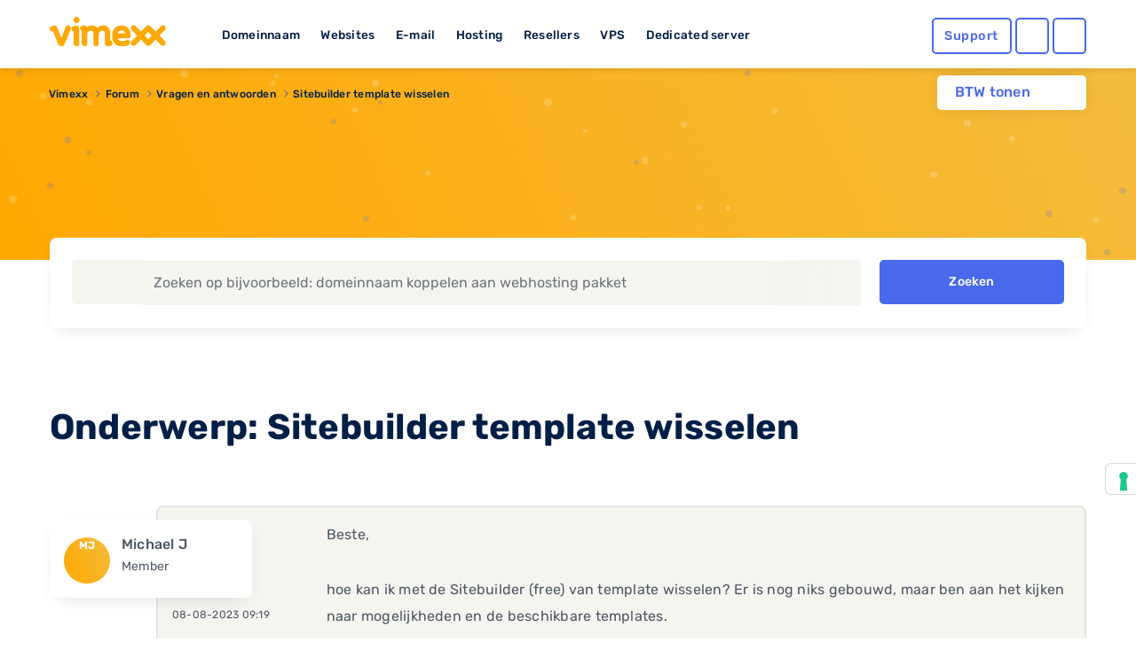

--- FILE ---
content_type: text/html; charset=UTF-8
request_url: https://www.vimexx.be/forum/7-vragen-en-antwoorden/1499-sitebuilder-template-wisselen
body_size: 10775
content:
<!DOCTYPE html>
<html lang="nl" content="NL">
<head>
    <!-- Google Tag Manager -->
<script>(function(w,d,s,l,i){w[l]=w[l]||[];w[l].push({'gtm.start':
            new Date().getTime(),event:'gtm.js'});var f=d.getElementsByTagName(s)[0],
        j=d.createElement(s),dl=l!='dataLayer'?'&l='+l:'';j.async=true;j.src=
        'https://www.googletagmanager.com/gtm.js?id='+i+dl;f.parentNode.insertBefore(j,f);
    })(window,document,'script','dataLayer','GTM-TN2TPM8');</script>
<!-- End Google Tag Manager -->

<meta charset="utf-8">
<meta http-equiv="X-UA-Compatible" content="IE=edge">
<meta name="csrf-token" content="U9ezPhkniweSpc0k3MrpTxN8U87fo99w9Ol2o9Nk" />
<meta name="viewport" content="width=device-width, initial-scale=1">
<title>Sitebuilder template wisselen</title>
<meta name="description" content="Beste,

hoe kan ik met de Sitebuilder (free) van template wisselen? Er is nog niks gebouwd, maar ben aan het kijken naar mogelijkheden en de beschikbare templates.

Alvast bedankt..."/>
<meta name="keywords" content="vimexx, webhosting, hosting, domeinnaam, domein, reseller, reseller hosting, shared hosting, ssd hosting, ssd webhosting, ssd reseller hosting, vps hosting, vps, vps servers, dedicated hosting, dedicated servers, dedicated server hosting">
<meta name="robots" content="index, follow" />
<link rel="shortcut icon" type="image/png" href="https://www.vimexx.be/img/favicon.png" />
<link rel="preload" as="style" href="https://www.vimexx.be/build/assets/main-BKOk4nBb.css" /><link rel="stylesheet" href="https://www.vimexx.be/build/assets/main-BKOk4nBb.css" />
<script>
    (function () {
        var s = document.createElement("script"),
            e = !document.body ? document.querySelector("head") : document.body;
        s.src = "https://eu.acsbapp.com/apps/app/dist/js/app.js";
        s.async = true;
        s.onload = function () {
            acsbJS.init({
                statementLink: "",
                footerHtml: '<a href="https://www.accessiway.com/" target="_blank">AccessiWay. The Web Accessibility Solution</a>',
                hideMobile: false,
                hideTrigger: false,
                language: "en",
                position: "left",
                leadColor: "#0069fb",
                triggerColor: "#004fce",
                triggerRadius: "50%",
                triggerPositionX: "left",
                triggerPositionY: "bottom",
                triggerIcon: "people",
                triggerSize: "medium",
                triggerOffsetX: 20,
                triggerOffsetY: 90,
                mobile: {
                    triggerSize: "medium",
                    triggerPositionX: "left",
                    triggerPositionY: "bottom",
                    triggerOffsetX: 10,
                    triggerOffsetY: 90,
                    triggerRadius: "50%",
                },
            });
        };
        e.appendChild(s);
    })();
</script>


    <meta name="twitter:site" content="@vimexx" />
    <meta name="twitter:creator" content="@vimexx" />
    <meta property="og:url" content="https://www.vimexx.be/forum/7-vragen-en-antwoorden/1499-sitebuilder-template-wisselen" />
    <meta property="og:title" content="Sitebuilder template wisselen" />
    <meta property="og:description" content="Beste,

hoe kan ik met de Sitebuilder (free) van template wisselen? Er is nog niks gebouwd, maar ben aan het kijken naar mogelijkheden en de beschikbare templates.

Alvast bedankt..." />
    <meta property="og:image" content="https://www.vimexx.be/img/header/navigation-bar/vimexx_logo.svg" />
        <meta property="og:type" content="website" />
            

<script>
    window.dataLayer = window.dataLayer || [];
    function gtag(){dataLayer.push(arguments);}
    gtag('js', new Date());

    ///////////////////////
    // events            //
    ///////////////////////

    

    

    
    
            

    

    

    //////////////////////////////////
    // Page Views                   //
    //////////////////////////////////
                
                
                
        
    
    
    
    
    
    
</script>





    
<script async src="https://cdn.hub-prod.team.blue/loader/widget-loader.js"
        data-language="nl"
         >
</script>


<link rel="alternate" hreflang="x-default" href='https://www.vimexx.nl/forum/7-vragen-en-antwoorden/1499-sitebuilder-template-wisselen' />
<link rel="alternate" hreflang="nl-nl" href='https://www.vimexx.nl/forum/7-vragen-en-antwoorden/1499-sitebuilder-template-wisselen' />
<link rel="alternate" hreflang="nl-be" href='https://www.vimexx.be/forum/7-vragen-en-antwoorden/1499-sitebuilder-template-wisselen' />
<link rel="alternate" hreflang="en-us" href='https://www.vimexx.com/forum/7-vragen-en-antwoorden/1499-sitebuilder-template-wisselen' />
<link rel="alternate" hreflang="en" href='https://www.vimexx.eu/forum/7-vragen-en-antwoorden/1499-sitebuilder-template-wisselen' />

    <link rel="canonical" href='https://www.vimexx.be/forum/7-vragen-en-antwoorden/1499-sitebuilder-template-wisselen' />


    <script type="application/ld+json">
         {"@context":"http://schema.org","@type":"WebSite","name":"Vimexx"}
    </script>

    
<script type="application/ld+json">

    {"@context":"http://schema.org","@type":"BreadcrumbList","itemListElement":[{"@type":"ListItem","position":1,"item":{"@id":"https://www.vimexx.be","name":"Vimexx"}},{"@type":"ListItem","position":2,"item":{"@id":"https://www.vimexx.be/forum","name":"Forum"}},{"@type":"ListItem","position":3,"item":{"@id":"https://www.vimexx.be/forum/7-vragen-en-antwoorden","name":"Vragen en antwoorden"}},{"@type":"ListItem","position":4,"item":{"@id":"https://www.vimexx.be/forum/7-vragen-en-antwoorden/1499-sitebuilder-template-wisselen","name":"Sitebuilder template wisselen"}}]}
</script>



    
    <link rel="modulepreload" as="script" href="https://www.vimexx.be/build/assets/app-DKofonR3.js" /><link rel="modulepreload" as="script" href="https://www.vimexx.be/build/assets/lang-BBOtKACz.js" /><link rel="modulepreload" as="script" href="https://www.vimexx.be/build/assets/vendor-CZ436ppi.js" /><script type="module" src="https://www.vimexx.be/build/assets/app-DKofonR3.js"></script>
</head>

<body class="body   website ">
<!-- Google Tag Manager (noscript) -->
<noscript><iframe src="https://www.googletagmanager.com/ns.html?id=GTM-TN2TPM8"
                  height="0" width="0" style="display:none;visibility:hidden"></iframe></noscript>
<!-- End Google Tag Manager (noscript) -->

    <div id="app">

        <div class="notification-container">

            
            
        </div>

        <header >
    <div class="container">
        <div class="row no-gutters no-margins">
    <div class="menu-item-hide col-6 col-xs-6 col-md-4 col-lg-2">

                <button class="offcanvas-toggler d-lg-none hidden-lg" type="button" data-toggle="offcanvas" aria-label="show menu">
            <i class="far fa-bars"></i>
        </button>
                <a href="https://www.vimexx.be/" title="Vimexx home" >
            <img src="https://www.vimexx.be/img/header/navigation-bar/vimexx_logo.svg" alt="Vimexx" title="Vimexx" class="logo ml-3" />
        </a>
    </div>
        <div class="col-md-6 col-lg-7 hidden-md d-none d-lg-block hidden-xs hidden-sm hidden-md  menu-links">
        <ul id="menu-item-links" class="">
            <li id="menu-item-domain" class="menu-item-link" data-dropdown="menu-panel-domain">
                <a href="https://www.vimexx.be/domeinnaam" title="Domeinnaam">Domeinnaam</a>
            </li>
            <li id="menu-item-website" class="menu-item-link" data-dropdown="menu-panel-website">
                <a href="https://www.vimexx.be/website-maken" title="Websites">Websites</a>
            </li>
            <li id="menu-item-email" class="menu-item-link" data-dropdown="menu-panel-email">
                <a href="https://www.vimexx.be/email" title="E-mail">E-mail</a>
            </li>
            <li id="menu-item-hosting" class="menu-item-link" data-dropdown="menu-panel-hosting">
                <a href="https://www.vimexx.be/hosting" title="Hosting">Hosting</a>
            </li>
            <li id="menu-item-reseller" class="menu-item-link" data-dropdown="menu-panel-reseller">
                <a href="https://www.vimexx.be/reseller-hosting" title="Resellers">Resellers</a>
            </li>
            <li id="menu-item-vps" class="menu-item-link" data-dropdown="menu-panel-vps">
                <a href="https://www.vimexx.be/vps" title="VPS">VPS</a>
            </li>
            <li id="menu-item-dedicatedserver" class="menu-item-link no-arrow" data-dropdown="menu-panel-dedicatedserver">
                <a href="https://www.vimexx.be/dedicated-server" title="Dedicated server">Dedicated server</a>
            </li>
        </ul>
    </div>
    

        <div class="menu-item-hide col-6 col-xs-6 col-md-3 offset-md-5 col-md-push-5 col-lg-push-0 offset-lg-0 col-lg-3 ">
        <ul class="menu-actions">
   <li class="no-animation help ">
         <a class="button blue hollow help-link  "
            href="https://www.vimexx.be/help"
            aria-label="Help desk and support" title="Support">
            <i class="far fa-question-circle fa-fw icon "></i>
            <span class="text ">
               Support            </span>
         </a>
   </li>

   <li class="no-animation user  ">
      <a id='user_action' class="button blue hollow user-link" href="https://my.vimexx.be/dashboard" title="Mijn Vimexx" rel="nofollow" style="">
                     <i class="far fa-user fa-fw"></i>
         
          
      </a>
   </li>

   <li class="no-animation cart ">
      <a class="button blue  hollow  cart-link" href="https://www.vimexx.be/cart" title="Winkelwagen" rel="nofollow">
         <i class="far fa-shopping-cart fa-fw"></i>
                          </a>
   </li>
</ul>
    </div>
    </div>
        <div class="header-menu-dropdown" id="header-dropdown">
            <form class="auth-form" method="POST" action="https://www.vimexx.be/inloggen" id="form-login-small">
    <input type="hidden" name="_token" value="U9ezPhkniweSpc0k3MrpTxN8U87fo99w9Ol2o9Nk" autocomplete="off">
    <div class="no-gutters">
        <fieldset class="col-12 col-xs-12">
            <legend><label for="username[]" class="control-label">Gebruikersnaam</label></legend>
            <input class="form-control" type="text" name="username" id="username" placeholder="Gebruikersnaam" autocomplete="username" required>
        </fieldset>

        <fieldset class="col-12 col-xs-12">
            <legend>
                <label for="password[]" class="control-label">Wachtwoord</label>
                <label class="float-right"><a class="passwordForgot" href="https://www.vimexx.be/password/email" title="Wachtwoord vergeten?" tabindex="-1" required>Wachtwoord vergeten?</a></label>
            </legend>
            <input class="form-control password" type="password" name="password" id="password" placeholder="Wachtwoord" required>
        </fieldset>
    </div>

    <div class="no-gutters user-buttons">
        <div class="col-12 col-xs-12 login-button">
            <input type="hidden" id="captcha-response_9J53" name="g-recaptcha-response" />

<button class="button blue expanded" id="submitbutton9J53" onclick="onSubmit9J53()" type="submit">  <i class="far fa-sign-in"></i>Inloggen</button>

<div id="captcha_div_9J53"></div>



        </div>

        <div class="row no-gutters ">
            <div class="col-6 col-xs-6 register-button">
                <a href="https://www.vimexx.be/register" class="button logout dark-blue hollow">
                    Registreren
                </a>
            </div>

            <div class="col-6  col-xs-6 webmail-buton">
                <a class="button blue hollow expanded" href="https://mail.zxcs.nl/"
                   title="Webmail" target="_blank" rel="nofollow">
                    <i class="far fa-envelope "></i>
                    Webmail                </a>
            </div>
        </div>
    </div>

</form>        </div>

    </div>
</header>

<div class="navbar-collapse offcanvas-collapse d-lg-none  hidden-lg no-margins" id="offcanvasContainer">
    <div id="offcanvasMenu" class="off-canvasMenu">
        <div id="accordionmenu" class="accordion">
            <div class="card">
                <div class="card-header" id="domains">

                    <button class="btn btn-link collapsed" type="button" data-toggle="collapse"
                            data-target="#collapseDomains" aria-expanded="false" aria-controls="collapseDomains">
                        Domeinnaam
                    </button>

                </div>
                <div id="collapseDomains" class="collapse" aria-labelledby="domains" data-parent="#offcanvasMenu">
                    <div class="card-body">
                        <ul class="submenu">
                            <li>
                                <a href="https://www.vimexx.be/domeinnaam/domeinnaam-registreren"
                                   title="Domeinnaam registreren">
                                    <i class="far fa-globe fa-fw"></i>
                                    Domeinnaam registreren
                                </a>
                            </li>
                            <li>
                                <a href="https://www.vimexx.be/domeinnaam/domeinnaam-verhuizen"
                                   title="Domeinnaam verhuizen">
                                    <i class="far fa-truck-moving fa-fw"></i>
                                    Domeinnaam verhuizen
                                </a>
                            </li>
                            <li>
                                <a href="https://www.vimexx.be/domeinnaam/domeinnaam-checken"
                                   title="Domeinnaam checken">
                                    <i class="far fa-search fa-fw"></i>
                                    Domeinnaam checken
                                </a>
                            </li>
                            <li>
                                <a href="https://www.vimexx.be/domeinnaam/domeinnaam-extensies"
                                   title="Domeinnaam extensies">
                                    <i class="far fa-money-bill-wave fa-fw"></i>
                                    Domeinnaam extensies
                                </a>
                            </li>
                            <li>
                                <a href="https://www.vimexx.be/domeinnaam/domeinnaam-doorverwijzen"
                                   title="Domeinnaam doorverwijzen">
                                    <i class="far fa-arrow-right fa-fw"></i>
                                    Domeinnaam doorverwijzen
                                </a>
                            </li>
                        </ul>
                        <a href="https://www.vimexx.be/domeinnaam" title="Domeinnaam" class="button blue hollow">Domeinnaam</a>
                    </div>
                </div>
            </div>
            <div class="card">
                <div class="card-header" id="websites">

                    <button class="btn btn-link collapsed" type="button" data-toggle="collapse"
                            data-target="#collapseWebsites" aria-expanded="false" aria-controls="collapseWebsites">
                        Websites
                    </button>

                </div>
                <div id="collapseWebsites" class="collapse" aria-labelledby="websites" data-parent="#offcanvasMenu">
                    <div class="card-body">
                        <ul class="submenu">
                                                            <li>
                                    <a href="https://www.vimexx.be/website-maken/sitebuilder"
                                       title="Vimexx sitebuilder">
                                        <i class="far fa-pencil-paintbrush fa-fw"></i>
                                        Vimexx sitebuilder
                                    </a>
                                </li>
                            
                            <li>
                                <a href="https://www.vimexx.be/website-maken/wordpress-website"
                                   title="Wordpress website">
                                    <i class="fab fa-wordpress-simple fa-fw"></i>
                                    Wordpress website
                                </a>
                            </li>
                            <li>
                                <a href="https://www.vimexx.be/website-maken/joomla-website"
                                   title="Joomla website">
                                    <i class="fab fa-joomla fa-fw"></i>
                                    Joomla website
                                </a>
                            </li>
                            <li>
                                <a href="https://www.vimexx.be/website-maken/drupal-website"
                                   title="Drupal website">
                                    <i class="fab fa-drupal fa-fw"></i>
                                    Drupal website
                                </a>
                            </li>
                            <li>
                                <a href="https://www.vimexx.be/website-verhuizen"
                                   title="Website verhuizen">
                                    <i class="far fa-truck-moving fa-fw"></i>
                                    Website verhuizen
                                </a>
                            </li>

                            <li class="divider">
                                <a href="https://www.vimexx.be/webshop/magento-webshop"
                                   title="Magento webshop">
                                    <i class="fab fa-magento fa-fw"></i>
                                    Magento webshop
                                </a>
                            </li>
                            <li>
                                <a href="https://www.vimexx.be/webshop/woocommerce-webshop"
                                   title="WooCommerce webshop">
                                    <img
                                         loading="lazy" src="https://www.vimexx.be/img/header/icons/woocommerce.svg"
                                         alt="WooCommerce webshop"
                                         alt="WooCommerce webshop">
                                    <noscript>
                                        <img src="https://www.vimexx.be/img/header/icons/woocommerce.svg"
                                             alt="Woocommerce hosting"
                                             title="Woocommerce hosting">
                                    </noscript>
                                    WooCommerce webshop
                                </a>
                            </li>
                            <li>
                                <a href="https://www.vimexx.be/webshop/prestashop-webshop"
                                   title="Prestashop webshop">
                                    <i class="far fa-shopping-basket fa-fw"></i>
                                    Magento webshop
                                </a>
                            </li>
                            <li>
                                <a href="https://www.vimexx.be/website-verhuizen"
                                   title="Webshop verhuizen">
                                    <i class="far fa-truck-moving fa-fw"></i>
                                    Webshop verhuizen
                                </a>
                            </li>
                        </ul>
                        <a href="https://www.vimexx.be/website-maken" title="Websites" class="button blue hollow">Websites</a>
                        <a href="https://www.vimexx.be/webshop" title="Webshops" class="button blue hollow">Webshops</a>
                    </div>
                </div>
            </div>
            <div class="card">
                <div class="card-header" id="emails">

                    <button class="btn btn-link collapsed" type="button" data-toggle="collapse"
                            data-target="#collapseEmails" aria-expanded="false" aria-controls="collapseEmails">
                        E-mail
                    </button>

                </div>
                <div id="collapseEmails" class="collapse" aria-labelledby="emails" data-parent="#offcanvasMenu">
                    <div class="card-body">
                        <ul class="submenu">
                            <li>
                                <a href="https://www.vimexx.be/email/emailadres"
                                   title="E-mailadres">
                                    <i class="far fa-at fa-fw"></i>
                                    E-mailadres
                                </a>
                            </li>
                            <li>
                                <a href="https://www.vimexx.be/email/email-verhuizen"
                                   title="E-mails verhuizen">
                                    <i class="far fa-truck-moving fa-fw"></i>
                                    E-mails verhuizen
                                </a>
                            </li>
                            <li>
                                <a href="https://www.vimexx.be/email/webmail"
                                   title="Webmail">
                                    <i class="far fa-browser fa-fw"></i>
                                    Webmail
                                </a>
                            </li>
                        </ul>
                        <a href="https://www.vimexx.be/email" title="E-mail" class="button blue hollow">E-mail</a>
                    </div>
                </div>
            </div>
            <div class="card">
                <div class="card-header" id="hostings">

                    <button class="btn btn-link collapsed" type="button" data-toggle="collapse"
                            data-target="#collapseHostings" aria-expanded="false" aria-controls="collapseHostings">
                        Hosting
                    </button>

                </div>
                <div id="collapseHostings" class="collapse" aria-labelledby="hostings" data-parent="#offcanvasMenu">
                    <div class="card-body">
                        <ul class="submenu">
                            <li>
                                <a href="https://www.vimexx.be/webhosting"
                                   title="Webhosting Nederland">
                                    <img  loading="lazy" src="https://www.vimexx.be/img/header/icons/nl.svg"
                                         alt="Webhosting Nederland"
                                         title="Webhosting Nederland">
                                    <noscript>
                                        <img src="https://www.vimexx.be/img/header/icons/nl.svg"
                                             alt="Webhosting Nederland"
                                             title="Webhosting Nederland">
                                    </noscript>
                                    Webhosting Nederland
                                </a>
                            </li>
                            <li>
                                <a href="https://www.vimexx.be/webhosting-belgie"
                                   title="Webhosting Belgie">
                                    <img  loading="lazy" src="https://www.vimexx.be/img/header/icons/be.svg"
                                         alt="Webhosting Belgie"
                                         title="Webhosting Belgie">
                                    <noscript>
                                        <img src="https://www.vimexx.be/img/header/icons/be.svg"
                                             alt="Webhosting Belgie"
                                             title="Webhosting Belgie">
                                    </noscript>
                                    Webhosting Belgie
                                </a>
                            </li>
                            <li>
                                <a href="https://www.vimexx.be/webhosting-duitsland"
                                   title="Webhosting Duitsland">
                                    <img  loading="lazy" src="https://www.vimexx.be/img/header/icons/de.svg"
                                         alt="Webhosting Duitsland"
                                         title="Webhosting Duitsland">
                                    <noscript>
                                        <img src="https://www.vimexx.be/img/header/icons/de.svg"
                                             alt="Webhosting Duitsland"
                                             title="Webhosting Duitsland">
                                    </noscript>
                                    Webhosting Duitsland
                                </a>
                            </li>
                            <li class="divider">
                                <a href="https://www.vimexx.be/webhosting-engeland"
                                   title="Webhosting Engeland">
                                    <img  loading="lazy" src="https://www.vimexx.be/img/header/icons/uk.svg"
                                         alt="Webhosting Engeland"
                                         title="Webhosting Engeland">
                                    <noscript>
                                        <img src="https://www.vimexx.be/img/header/icons/uk.svg"
                                             alt="Webhosting Engeland"
                                             title="Webhosting Engeland">
                                    </noscript>
                                    Webhosting Engeland
                                </a>
                            </li>
                            <li>
                                <a href="https://www.vimexx.be/wordpress-webhosting"
                                   title="Wordpress hosting">
                                    <i class="fab fa-wordpress-simple fa-fw"></i>
                                    Wordpress hosting
                                </a>
                            </li>
                            <li>
                                <a href="https://www.vimexx.be/magento-hosting"
                                   title="Magento hosting">
                                    <i class="fab fa-magento fa-fw"></i>
                                    Magento hosting
                                </a>
                            </li>
                            <li>
                                <a href="https://www.vimexx.be/joomla-hosting"
                                   title="Joomla hosting">
                                    <i class="fab fa-joomla fa-fw"></i>
                                    Joomla hosting
                                </a>
                            </li>
                            <li>
                                <a href="https://www.vimexx.be/woocommerce-webhosting"
                                   title="Woocommerce hosting">
                                    <img
                                         loading="lazy" src="https://www.vimexx.be/img/header/icons/woocommerce.svg"
                                         alt="Woocommerce hosting"
                                         title="Woocommerce hosting">
                                    <noscript>
                                        <img src="https://www.vimexx.be/img/header/icons/woocommerce.svg"
                                             alt="Woocommerce hosting"
                                             title="Woocommerce hosting">
                                    </noscript>
                                    Woocommerce hosting
                                </a>
                            </li>
                            <li>
                                <a href="https://www.vimexx.be/drupal-hosting"
                                   title="Drupal hosting">
                                    <i class="fab fa-drupal fa-fw"></i>
                                    Drupal hosting
                                </a>
                            </li>
                            <li>
                                <a href="https://www.vimexx.be/prestashop-webhosting"
                                   title="Prestashop hosting">
                                    <i class="far fa-shopping-basket fa-fw"></i>
                                    Prestashop hosting
                                </a>
                            </li>
                            <li class="divider">
                                <a href="https://www.vimexx.be/webhosting-vergelijken"
                                   title="Webhosting vergelijken">
                                    <i class="far fa-balance-scale fa-fw"></i>
                                    Webhosting vergelijken
                                </a>
                            </li>
                            <li>
                                <a href="https://www.vimexx.be/performance-hosting"
                                   title="Performance hosting">
                                    <i class="far fa-tachometer-alt-fastest fa-fw"></i>
                                    Performance hosting
                                </a>
                            </li>
                            <li>
                                <a href="https://www.vimexx.be/vps" title="Managed VPS Hosting">
                                    <i class="far fa-hdd fa-fw"></i>
                                    Managed VPS Hosting
                                </a>
                            </li>
                            <li>
                                <a href="https://www.vimexx.be/budget-vps"
                                   title="Budget VPS Hosting">
                                    <i class="far fa-hdd fa-fw"></i>
                                    Budget VPS Hosting
                                </a>
                            </li>
                            <li>
                                <a href="https://www.vimexx.be/dedicated-server"
                                   title="Dedicated server">
                                    <i class="far fa-microchip fa-fw"></i>
                                    Dedicated server
                                </a>
                            </li>

                        </ul>
                        <a href="https://www.vimexx.be/hosting" title="Hosting" class="button blue hollow">Hosting</a>
                    </div>
                </div>
            </div>
            <div class="card">
                <div class="card-header" id="resellers">
                    <button class="btn btn-link collapsed" type="button" data-toggle="collapse"
                            data-target="#collapseResellers" aria-expanded="false" aria-controls="collapseResellers">
                        Resellers
                    </button>
                </div>
                <div id="collapseResellers" class="collapse" aria-labelledby="resellers" data-parent="#offcanvasMenu">
                    <div class="card-body">
                        <ul class="submenu">
                            <li>
                                <a href="https://www.vimexx.be/reseller-hosting"
                                   title="Reseller hosting Nederland">
                                    <i class="far fa-users fa-fw"></i>
                                    Reseller hosting Nederland
                                </a>
                            </li>
                            <li>
                                <a href="https://www.vimexx.be/reseller-hosting-belgie"
                                   title="Reseller hosting Belgie">
                                    <i class="far fa-users fa-fw"></i>
                                    Reseller hosting Belgie
                                </a>
                            </li>
                        </ul>
                        <a href="https://www.vimexx.be/reseller-hosting" title="Resellers" class="button blue hollow">Resellers</a>
                    </div>
                </div>
            </div>


            <div class="card">
                <div class="card-header" id="vps">

                    <button class="btn btn-link collapsed" type="button" data-toggle="collapse"
                            data-target="#collapseVps" aria-expanded="false" aria-controls="collapseVps">
                        VPS
                    </button>

                </div>
                <div id="collapseVps" class="collapse" aria-labelledby="vps" data-parent="#offcanvasMenu">
                    <div class="card-body">
                        <ul class="submenu">
                            <li>
                                <a href="https://www.vimexx.be/vps"
                                   title="Managed VPS Hosting">
                                    <i class="far fa-tachometer-alt-fastest fa-fw"></i>
                                    Managed VPS Hosting
                                </a>
                            </li>
                            <li>
                                <a href="https://www.vimexx.be/budget-vps"
                                   title="Budget VPS Hosting">
                                    <i class="far fa-hdd fa-fw"></i>
                                    Budget VPS Hosting
                                </a>
                            </li>
                        </ul>
                    </div>
                </div>
            </div>

            <div class="card">
                <div class="card-header" id="vps">
                    <a href="https://www.vimexx.be/dedicated-server">
                        <button class="btn btn-link collapsed no-arrow">
                            Dedicated server
                        </button>
                    </a>
                </div>
            </div>


        </div>
    </div>
</div><div class="container menu-dropdown-container " >

    <div class="btw-switch mt-lg-2 ">
        <p>BTW tonen</p>

        <form method="post" action="https://www.vimexx.be/toggle_btw">
            <input type="hidden" name="_token" value="U9ezPhkniweSpc0k3MrpTxN8U87fo99w9Ol2o9Nk" autocomplete="off">        <button class="btw_button">
            <i class="far fa-toggle-on disabled">

            </i>
        </button>
        </form>
    </div>

    <div id="menu-panel" class="menu-dropdown hidden-md d-none d-lg-block hidden-xs" >
        <div class="row menu" id="menu-panel-domain" >
    <div class="col-4 col-xs-4 p-md-1 p-xl-2 pr-xl-4">
        <a href="https://www.vimexx.be/domeinnaam" title="Domeinnaam" class="title">Domeinnaam</a>
        <p class="content">Het startpunt voor jouw internet succes! Heb je een goed idee voor een nieuwe website, webshop of misschien voor je eigen bedrijf? Leg dan nu jouw eigen domeinnaam direct vast en claim hiermee jouw unieke plek op het internet!</p>
        <a href="https://www.vimexx.be/domeinnaam" title="Lees meer" class="link-arrow titlelink">Domeinnaam</a>
    </div>
    <nav class="col-4 col-xs-4 p-md-1 p-xl-2 ">
        <ul>
            <li class="flex-column align-items-start">
                <a  class="button hollow link no-gutters" href="https://www.vimexx.be/domeinnaam/domeinnaam-registreren" title="Domeinnaam registreren">
                    <i class="far fa-globe fa-fw"></i>
                    Domeinnaam registreren
                </a>
            </li>
            <li class="flex-column align-items-start ">
                <a  class="button hollow link no-gutters" href="https://www.vimexx.be/domeinnaam/domeinnaam-verhuizen" title="Domeinnaam verhuizen">

                    <i class="far fa-truck-moving fa-fw"></i>
                    Domeinnaam verhuizen
                </a>
            </li>
            <li class="flex-column align-items-start ">
                <a  class="button hollow link no-gutters" href="https://www.vimexx.be/domeinnaam/domeinnaam-doorverwijzen" title="Domeinnaam doorverwijzen">
                    <i class="far fa-arrow-right fa-fw"></i>
                    Domeinnaam doorverwijzen
                </a>
            </li>
        </ul>
    </nav>
    <nav class="col-4 col-xs-4 p-md-1 p-xl-2">
        <ul class="">
            <li class="flex-column align-items-start ">
                <a  class="button hollow link no-gutters" href="https://www.vimexx.be/domeinnaam/domeinnaam-checken" title="Domeinnaam checken">
                    <i class="far fa-search fa-fw"></i>
                    Domeinnaam checken

                </a>
            </li>
            <li class="flex-column align-items-start ">
                <a  class="button hollow link no-gutters" href="https://www.vimexx.be/domeinnaam/domeinnaam-extensies" title="Domeinnaam extensies">
                    <i class="far fa-money-bill-wave fa-fw"></i>
                    Domeinnaam extensies
                </a>
            </li>
            <li class="flex-column align-items-start ">
                <a  class="button hollow link no-gutters" href="https://www.vimexx.be/ssls" title="SSL-certificaten">
                    <i class="far fa-shield fa-fw"></i>
                    SSL-certificaten
                </a>
            </li>
        </ul>
    </nav>
</div>

        <div class="menu" id="menu-panel-website" style="display: none">
    <div class="row">
        <div class="col-4 col-xs-4 p-md-1 p-xl-2 pr-xl-4">
            <a href="https://www.vimexx.be/website-maken" title="Webshop maken" class="title">Website maken</a>
            <p class="content">Jouw eigen website online en bereikbaar voor iedereen! Maak van jouw idee een kant en klare en unieke website die bereikbaar is voor het gehele internet. Vergroot je bereik in enkele stappen en zorg dat je zichtbaar word op het internet.</p>
            <a href="https://www.vimexx.be/website-maken" title="Lees meer" class="link-arrow titlelink">Website maken</a>
        </div>
        <nav class="col-4 col-xs-4 p-md-1 p-xl-2 ">
            <ul>
                                    <li class="flex-column align-items-start">
                        <a  class="button hollow link no-gutters new" href="https://www.vimexx.be/website-maken/sitebuilder" title="Vimexx sitebuilder">
                            <i class="far fa-pencil-paintbrush fa-fw"></i>
                            Vimexx sitebuilder
                            <span class="highlight">Nieuw!</span>
                        </a>
                    </li>
                                <li class="flex-column align-items-start ">
                    <a  class="button hollow link no-gutters" href="https://www.vimexx.be/website-maken/wordpress-website" title="Wordpress website">
                        <i class="fab fa-wordpress-simple fa-fw"></i>
                        Wordpress website
                    </a>
                </li>
                <li class="flex-column align-items-start ">
                    <a  class="button hollow link no-gutters" href="https://www.vimexx.be/website-maken/drupal-website" title="Drupal website">
                        <i class="fab fa-drupal fa-fw"></i>
                        Drupal website
                    </a>
                </li>
            </ul>
        </nav>
        <nav class="col-4 col-xs-4 p-md-1 p-xl-2">
            <ul class="">
                <li class="flex-column align-items-start ">
                    <a  class="button hollow link no-gutters" href="https://www.vimexx.be/website-verhuizen" title="Website verhuizen">
                        <i class="far fa-truck-moving fa-fw"></i>
                        Website verhuizen
                    </a>
                </li>
                <li class="flex-column align-items-start ">
                    <a  class="button hollow link no-gutters" href="https://www.vimexx.be/website-maken/joomla-website" title="Joomla website">
                        <i class="fab fa-joomla fa-fw"></i>
                        Joomla website
                    </a>
                </li>
            </ul>
        </nav>
    </div>
    <hr />
    <div class="row">
        <div class="col-4 col-xs-4 p-md-1 p-xl-2 pr-xl-4">
            <a href="https://www.vimexx.be/webshop" title="master.navigation.ebshops.create" class="title">Webshop maken</a>
            <p class="content">Kies het juiste webshop systeem en begin direct met jouw online succes. Simpel en snel, gebouwd op een bewezen succesvol platform en voorzien van de best beoordeelde service.</p>
            <a href="https://www.vimexx.be/webshop" title="Lees meer" class="link-arrow titlelink">Webshop maken</a>
        </div>
        <nav class="col-4 col-xs-4 p-md-1 p-xl-2 ">
            <ul>
                <li class="flex-column align-items-start">
                    <a  class="button hollow link no-gutters" href="https://www.vimexx.be/webshop/magento-webshop" title="Magento webshop">
                        <i class="fab fa-magento fa-fw"></i>
                        Magento webshop
                    </a>
                </li>
                <li class="flex-column align-items-start ">
                    <a  class="button hollow link no-gutters" href="https://www.vimexx.be/webshop/prestashop-webshop" title="Prestashop webshop">
                        <i class="far fa-shopping-basket fa-fw"></i>
                        Prestashop webshop
                    </a>
                </li>

            </ul>
        </nav>
        <nav class="col-4 col-xs-4 p-md-1 p-xl-2">
            <ul class="">
                <li class="flex-column align-items-start ">
                    <a  class="button hollow link no-gutters" href="https://www.vimexx.be/webshop/woocommerce-webshop" title="WooCommerce webshop">
                        <img  loading="lazy" src="https://www.vimexx.be/img/header/icons/woocommerce.svg" alt="WooCommerce webshop" title="WooCommerce webshop" >
                        <noscript>
                            <img src="https://www.vimexx.be/img/header/icons/woocommerce.svg" alt="WooCommerce webshop" title="WooCommerce webshop" >
                        </noscript>
                        WooCommerce webshop

                    </a>
                </li>
                <li class="flex-column align-items-start ">
                    <a  class="button hollow link no-gutters" href="https://www.vimexx.be/website-verhuizen" title="Webshop verhuizen">
                        <i class="far fa-truck-moving fa-fw"></i>
                        Webshop verhuizen
                    </a>
                </li>
            </ul>
        </nav>
    </div>
</div>

        <div class="menu" id="menu-panel-vps" style="display: none">
        <div class="row pb-1 mb-0">
            <div class="col-4 col-xs-4 p-md-1 p-xl-2 pr-xl-4">
                <a class="title">VPS</a>
                <p class="content">
                    Met een VPS bij Vimexx zit je altijd goed. Stel helemaal zelf je eigen VPS samen met ons flexibele self-managed VPS platform of laat het beheer over aan onze systeembeheerders met een managed VPS.
                </p>
            </div>
            <nav class="col-4 col-xs-4 p-md-1 p-xl-2 ">
                <ul>
                    <li class="flex-column align-items-start ">
                        <a  class="button hollow link no-gutters" href="https://www.vimexx.be/vps" title="Managed VPS Hosting">
                            <i class="far fa-tachometer-alt-fastest fa-fw"></i>
                            Managed VPS Hosting
                        </a>
                    </li>
                </ul>
            </nav>
            <nav class="col-4 col-xs-4 p-md-1 p-xl-2">
                <ul class="">
                    <li class="flex-column align-items-start ">
                        <a class="button hollow link no-gutters new" href="https://www.vimexx.be/budget-vps"
                           title="Budget VPS Hosting">
                            <i class="far fa-hdd fa-fw"></i>
                            Budget VPS Hosting
                            <span class="highlight">Nieuw!</span>
                        </a>
                    </li>

                </ul>
            </nav>
        </div>
    </div>

        <div class="row menu" id="menu-panel-email" style="display: none">
    <div class="col-4 col-xs-4 p-md-1 p-xl-2 pr-xl-4">
        <a href="https://www.vimexx.be/email" title="E-mail" class="title">E-mail</a>
        <p class="content">Jouw persoonlijke e-mailadres overal ter wereld bereikbaar.  Het emailadres kan aan jouw Computer, tablet of smartphone toegevoegd worden en is bereikbaar via de webmail waardoor jij overal ter wereld bij jouw persoonlijke email kan.</p>
        <a href="https://www.vimexx.be/email" title="Lees meer" class="link-arrow titlelink">E-mail</a>
    </div>
    <nav class="col-4 col-xs-4 p-md-1 p-xl-2 ">
        <ul>
            <li class="flex-column align-items-start">
                <a  class="button hollow link no-gutters" href="https://www.vimexx.be/email/emailadres" title="E-mailadres">
                    <i class="far fa-at fa-fw"></i>
                    E-mailadres
                </a>
            </li>
            <li class="flex-column align-items-start ">
                <a  class="button hollow link no-gutters" href="https://www.vimexx.be/email/email-verhuizen" title="E-mails verhuizen">
                    <i class="far fa-truck-moving fa-fw"></i>
                    E-mails verhuizen
                </a>
            </li>
        </ul>
    </nav>
    <nav class="col-4 col-xs-4 p-md-1 p-xl-2">
        <ul class="">
            <li class="flex-column align-items-start ">
                <a  class="button hollow link no-gutters" href="https://www.vimexx.be/email/webmail" title="Webmail">
                    <i class="far fa-browser fa-fw"></i>
                    Webmail
                </a>
            </li>
        </ul>
    </nav>
</div>

        <div class="menu" id="menu-panel-hosting" style="display: none">
        <div class="row pb-1 mb-0">
            <div class="col-4 col-xs-4 p-md-1 p-xl-2 pr-xl-4">
                <a href="https://www.vimexx.be/hosting" title="Hosting" class="title">Hosting</a>
                <p class="content">Waar snelheid en bereikbaarheid essentieel zijn. Elke website, webshop, applicatie of app heeft tegenwoordig hosting nodig welke voorzien is van de hoogste snelheid én daarnaast ten alle tijden bereikbaar is voor iedereen in de wereld.</p>
                <a href="https://www.vimexx.be/hosting" title="Lees meer" class="link-arrow titlelink">Hosting</a>
            </div>
            <nav class="col-4 col-xs-4 p-md-1 p-xl-2 ">
                <ul>
                    <li class="flex-column align-items-start">
                        <a  class="button hollow link no-gutters" href="https://www.vimexx.be/webhosting" title="Webhosting Nederland">
                            <img  loading="lazy" src="https://www.vimexx.be/img/header/icons/nl.svg" alt="Webhosting Nederland" title="Webhosting Nederland">
                            <noscript>
                                <img src="https://www.vimexx.be/img/header/icons/nl.svg" alt="Webhosting Nederland" title="Webhosting Nederland">
                            </noscript>

                            Webhosting Nederland
                        </a>
                    </li>
                    <li class="flex-column align-items-start ">
                        <a  class="button hollow link no-gutters" href="https://www.vimexx.be/webhosting-duitsland" title="Webhosting Duitsland">
                            <img  loading="lazy" src="https://www.vimexx.be/img/header/icons/de.svg" alt="Webhosting Duitsland" title="Webhosting Duitsland">
                            <noscript>
                                <img src="https://www.vimexx.be/img/header/icons/de.svg" alt="Webhosting Duitsland" title="Webhosting Duitsland">
                            </noscript>
                            Webhosting Duitsland
                        </a>
                    </li>
                    <li class="flex-column align-items-start">
                        <a  class="button hollow link no-gutters" href="https://www.vimexx.be/cpanel-webhosting" title="cPanel hosting">
                            <i class="fab fa-cpanel"></i>
                            
                            <noscript>
                                <img src="https://www.vimexx.be/img/header/icons/nl.svg" alt="cPanel hosting" title="cPanel hosting">
                            </noscript>

                            cPanel hosting
                        </a>
                    </li>
                </ul>
            </nav>
            <nav class="col-4 col-xs-4 p-md-1 p-xl-2">
                <ul class="">
                    <li class="flex-column align-items-start">
                        <a  class="button hollow link no-gutters" href="https://www.vimexx.be/webhosting-belgie" title="Webhosting Belgie">
                            <img  loading="lazy" src="https://www.vimexx.be/img/header/icons/be.svg" alt="Webhosting Belgie" title="Webhosting Belgie">
                            <noscript>
                                <img src="https://www.vimexx.be/img/header/icons/be.svg" alt="Webhosting Belgie" title="Webhosting Belgie">
                            </noscript>
                            Webhosting Belgie
                        </a>
                    </li>
                    <li class="flex-column align-items-start">
                        <a  class="button hollow link no-gutters" href="https://www.vimexx.be/webhosting-engeland" title="Webhosting Engeland">
                            <img  loading="lazy" src="https://www.vimexx.be/img/header/icons/uk.svg" alt="Webhosting Engeland" title="Webhosting Engeland">
                            <noscript>
                                <img src="https://www.vimexx.be/img/header/icons/uk.svg" alt="Webhosting Engeland" title="Webhosting Engeland">
                            </noscript>
                            Webhosting Engeland
                        </a>
                    </li>
                    <li class="flex-column align-items-start ">
                        <a  class="button hollow link no-gutters" href="https://www.vimexx.be/webhosting-vergelijken" title="Webhosting vergelijken">
                            <i class="far fa-balance-scale fa-fw"></i>
                            Webhosting vergelijken
                        </a>
                    </li>
                </ul>
            </nav>
        </div>
        <div class="row pt-0 pb-1  mt-0 mb-0">
            <div class="col-4 col-xs-4 p-md-1 p-xl-2 pr-xl-4">
            </div>
            <nav class="col-4 col-xs-4 p-md-1 p-xl-2 ">
                <ul>
                    <li class="flex-column align-items-start">
                        <a  class="button hollow link no-gutters" href="https://www.vimexx.be/wordpress-webhosting" title="Wordpress hosting">
                            <i class="fab fa-wordpress-simple fa-fw"></i>
                            Wordpress hosting
                        </a>
                    </li>
                    <li class="flex-column align-items-start ">
                        <a  class="button hollow link no-gutters" href="https://www.vimexx.be/joomla-hosting" title="Joomla hosting">
                            <i class="fab fa-joomla fa-fw"></i>
                            Joomla hosting
                        </a>
                    </li>
                    <li class="flex-column align-items-start ">
                        <a  class="button hollow link no-gutters" href="https://www.vimexx.be/prestashop-webhosting" title="Prestashop hosting">
                            <i class="far fa-shopping-basket fa-fw"></i>
                            Prestashop hosting
                        </a>
                    </li>
                </ul>
            </nav>
            <nav class="col-4 col-xs-4 p-md-1 p-xl-2">
                <ul class="">
                    <li class="flex-column align-items-start">
                        <a  class="button hollow link no-gutters" href="https://www.vimexx.be/magento-hosting" title="Magento hosting">
                            <i class="fab fa-magento fa-fw"></i>
                            Magento hosting
                        </a>
                    </li>
                    <li class="flex-column align-items-start ">
                        <a  class="button hollow link no-gutters" href="https://www.vimexx.be/woocommerce-webhosting" title="Woocommerce hosting">
                            <img  loading="lazy" src="https://www.vimexx.be/img/header/icons/woocommerce.svg" alt="Woocommerce hosting" title="Woocommerce hosting" >
                            <noscript>
                                <img src="https://www.vimexx.be/img/header/icons/woocommerce.svg" alt="Woocommerce hosting" title="Woocommerce hosting" >
                            </noscript>
                            Woocommerce hosting
                        </a>
                    </li>
                    <li class="flex-column align-items-start ">
                        <a  class="button hollow link no-gutters" href="https://www.vimexx.be/drupal-hosting" title="Drupal hosting">
                            <i class="fab fa-drupal fa-fw"></i>
                            Drupal hosting
                        </a>
                    </li>
                </ul>
            </nav>
        </div>
        <div class="row  pt-0 mt-0">
            <div class="col-4 col-xs-4 p-md-1 p-xl-2 pr-xl-4">
            </div>
            <nav class="col-4 col-xs-4 p-md-1 p-xl-2 ">
                <ul>
                    <li class="flex-column align-items-start">
                        <a  class="button hollow link no-gutters" href="https://www.vimexx.be/performance-hosting" title="Performance hosting">
                            <i class="far fa-tachometer-alt-fastest fa-fw"></i>
                            Performance hosting
                            <span class="highlight">Tip!</span>
                        </a>
                    </li>

                </ul>
            </nav>

        </div>
    </div>

        <div class="row menu" id="menu-panel-reseller" style="display: none">
    <div class="col-4 col-xs-4 p-md-1 p-xl-2 pr-xl-4">
        <a href="https://www.vimexx.be/reseller-hosting" title="Resellers" class="title">Resellers</a>
        <p class="content">Verkoop onze producten gemakkelijk en snel door onder jouw eigen label. Volledig transparant en whitelabel en voorzien van alle gemakken</p>
        <a href="https://www.vimexx.be/reseller-hosting" title="Lees meer" class="link-arrow titlelink">Reseller hosting</a>
    </div>
    <nav class="col-4 col-xs-4 p-md-1 p-xl-2 ">
        <ul>
            <li class="flex-column align-items-start">
                <a  class="button hollow link no-gutters" href="https://www.vimexx.be/reseller-hosting" title="Reseller hosting Nederland">
                    <i class="far fa-users fa-fw"></i>
                    Reseller hosting Nederland
                </a>
            </li>
        </ul>
    </nav>
    <nav class="col-4 col-xs-4 p-md-1 p-xl-2">
        <ul class="">
            <li class="flex-column align-items-start ">
                <a  class="button hollow link no-gutters" href="https://www.vimexx.be/reseller-hosting-belgie" title="Reseller hosting Belgie">
                    <i class="far fa-users fa-fw"></i>
                    Reseller hosting Belgie
                </a>
            </li>
        </ul>
    </nav>
</div>


    </div>
</div>



        <main>

            
            
    <div id="content">
        <section id="header" v-pre>
            <div class="header header-dots">
            <div class="breadcrumbs row">
    <div class="container">
        <nav aria-label="breadcrumb" role="navigation" class="col-12">
        <ol class="breadcrumb">
                            <li class="breadcrumb-item">
                    <a href="https://www.vimexx.be" title="Vimexx">Vimexx</a>
                </li>
                            <li class="breadcrumb-item">
                    <a href="https://www.vimexx.be/forum" title="Forum">Forum</a>
                </li>
                            <li class="breadcrumb-item">
                    <a href="https://www.vimexx.be/forum/7-vragen-en-antwoorden" title="Vragen en antwoorden">Vragen en antwoorden</a>
                </li>
                            <li class="breadcrumb-item">
                    <a href="https://www.vimexx.be/forum/7-vragen-en-antwoorden/1499-sitebuilder-template-wisselen" title="Sitebuilder template wisselen">Sitebuilder template wisselen</a>
                </li>
                    </ol>
    </nav>


    </div>
</div>            <div class="container header-container">
        <div v-pre class="row">
                    <div class="col-12 col-lg-9 col-xl-8" style="z-index: 1">
                
                
                
                
                
            </div>
            <div class="col-12 col-lg-4 d-none d-xl-block">
                            </div>
            </div>
</div>


            </div>
        </section>

<section id="search" class="top" v-pre>
<div class="container information forum top25">
    <div class="callout search">
        <div class="icon">
            <i class="fal fa-search"></i>
        </div>
        <form method="GET" action="https://www.vimexx.be/zoeken-forum">
            <input id="search-help-articles" name="search" class="form-control" placeholder="Zoeken op bijvoorbeeld: domeinnaam koppelen aan webhosting pakket">
            <button type="submit" title="Doorzoek alle categorie&amp;euml;n" class="button blue">
                Zoeken
            </button>
        </form>
        <div class="clear"></div>
    </div>
</div>

</section>

<section id="details" v-pre>
<div class="container information forum no-spacing">
    <h1 >Onderwerp: Sitebuilder template wisselen </h1>
    </div></section>

<section id="posts" v-pre>

<div class="container information forum">
    <div class="post">
    <div class="callout post-label ">
        <div class="row no-gutters">
            <div class="col-3"> 
                <div class="badge align-content-center">MJ</div>
            </div>
            <div class="col-9 align-content-center">
                <div class="row forum-name no-gutters">
                    <div class="col-12">
                                                    <span class="name">Michael J</span>
                                            </div>

                    <div class="col-12">
                        <span class="type">
                                                            Member
                                                    </span>
                    </div>
                </div>
            </div>
        </div>
    </div>
    <div v-pre class="post-content">
        <div class="row">
            <div class="col-12 col-md-3 col-lg-2">
                <div class="date">08-08-2023 09:19</div>
                                <div class="clear"></div>
            </div>
            <div class="col-12 col-md-9 col-lg-10">
                
                
                    <blockquote>
                        <p>Beste,</p>

<p>hoe kan ik met de Sitebuilder (free) van template wisselen? Er is nog niks gebouwd, maar ben aan het kijken naar mogelijkheden en de beschikbare templates.</p>

<p>Alvast bedankt</p>
                    </blockquote>
                
                <div class="row">
                    <div class="col-12">
                                                                                            </div>
                </div>
            </div>
        </div>
    </div>
</div>

    
    <div id="paginationdiv">
        
    </div>
</div></section>


<section id="rating">
<div class="container no-spacing-bottom">
    <div class="rate">
        <div class="row">
            <div class="col-12 col-lg-6 col-xl-7">
                <span class="text">Vimexx:
                    <a href="https://www.webhosters.nl/blog/vimexx-is-de-best-beoordeelde-webhoster-van-2019" title="Best beoordeelde webhosting bedrijf 2019" rel="nofollow" style="color:#001f47; text-decoration: none;" target="_blank">
                        best beoordeelde webhosting provider!
                    </a>
                </span>
            </div>
            <div class="col-12 col-lg-6 col-xl-5">
                <div class="row">
                    <div class="col-12  col-lg-7 mt-4 mb-4 mt-lg-0 mb-lg-0">
                        <span class="result">- 5 van 5 sterren -</span>
                    </div>
                    <div class="col-12 col-lg-5">
                        <i class="fa fa-star font-yellow"></i>
                        <i class="fa fa-star font-yellow"></i>
                        <i class="fa fa-star font-yellow"></i>
                        <i class="fa fa-star font-yellow"></i>
                        <i class="fa fa-star font-yellow"></i>
                    </div>
                </div>
            </div>
        </div>
    </div>
</div></section>

<section id="categories">
<div class="categories container">
    <div class="row">
        <div class="col-6 col-sm-6 col-md-4 col-lg col-xl">
            <a href="https://www.vimexx.be/domeinnaam" title="Domeinnamen" class="callout category">
                <i class="fal fa-globe-americas"></i>
                <span class="title">Domeinnamen</span>
            </a>
        </div>
        <div class="col-6 col-sm-6 col-md-4 col-lg col-xl">
            <a href="https://www.vimexx.be/email" title="Emails" class="callout category">
                <i class="fal fa-envelope-open"></i>
                <span class="title">Emails</span>
            </a>
        </div>
        <div class="col-6 col-sm-6 col-md-4 col-lg col-xl">
            <a href="https://www.vimexx.be/website-maken" title="Websites" class="callout category">
                <i class="fal fa-browser"></i>
                <span class="title">Websites</span>
            </a>
        </div>
        <div class="col-6 col-sm-6 col-md-4 col-lg col-xl">
            <a href="https://www.vimexx.be/webshop" title="Webshops" class="callout category">
                <i class="fal fa-shopping-bag"></i>
                <span class="title">Webshops</span>
            </a>
        </div>
        <div class="col-6 col-sm-6 col-md-4 col-lg col-xl">
            <a href="https://www.vimexx.be/hosting" title="Hosting" class="callout category">
                <i class="fal fa-server"></i>
                <span class="title">Hosting</span>
            </a>
        </div>
        <div class="col-6 col-sm-6 col-md-4 col-lg col-xl d-lg-none">
            <a href="https://www.vimexx.be/reseller-hosting" title="Resellers" class="callout category">
                <i class="fal fa-users"></i>
                <span class="title">Resellers</span>
            </a>
        </div>
    </div>
</div></section>

<footer>
<div class="container">
    <div class="row">
        <div class="col-sm-12 col-md-12 col-lg">
            <div class="copyright">
    <div class="row">
        <div class="col-12 col-xs-7 col-sm-12 col-md-4 col-lg-12">
            <img  loading="lazy" src="https://www.vimexx.be/img/logo/vimexx_logo_wit.svg" alt="Vimexx" title="Vimexx logo" />
        </div>
        <p class="d-none d-md-block col-md-8 d-lg-none">&nbsp;</p>
        <p class="col-12 col-md-4 col-lg-12">
            &copy; Vimexx.nl 2015&hyphen;2026 - All rights reserved        </p>
        <p class="col-12 col-md-4 col-lg-12">
            Vondellaan 47,<br />
            2332AA Leiden<br/>
            <b>( Geen bezoekadres )</b>
        </p>
                            <div class="col-12 col-md-4 col-lg-12 footer-icons">
                    <a href="https://www.facebook.com/vimexx" title="Facebook of Vimexx" rel="nofollow" target="_blank">
                        <i class="fab fa-facebook-square"></i>
                    </a>
                    <a href="https://twitter.com/vimexx" title="Twitter of Vimexx" rel="nofollow" target="_blank">
                        <i class="fab fa-twitter-square"></i>
                    </a>
                    <a href="https://www.linkedin.com/company/vimexx" title="LinkedIn of Vimexx" rel="nofollow" target="_blank">
                        <i class="fab fa-linkedin"></i>
                    </a>
                    <a href="https://www.instagram.com/vimexx/" title="Vimexx of Instagram" rel="nofollow" target="_blank">
                        <i class="fab fa-instagram"></i>
                    </a>
                </div>
                </div>
</div>        </div>
        <div class="col-6 col-md-4 col-lg">
            <span class="font-weight-bold">Hosting</span>
           <ul class="mt-3">
                <li><a href="https://www.vimexx.be/webhosting" title="Webhosting">Webhosting</a></li>
                <li><a href="https://www.vimexx.be/webhosting-belgie" title="Webhosting Belgie">Webhosting Belgie</a></li>
                <li><a href="https://www.vimexx.be/webhosting-duitsland" title="Webhosting Duitsland">Webhosting Duitsland</a></li>
                <li><a href="https://www.vimexx.be/webhosting-engeland" title="Webhosting Engeland">Webhosting Engeland</a></li>
                <li><a href="https://www.vimexx.be/wordpress-webhosting" title="Wordpress webhosting">Wordpress webhosting</a></li>
                <li><a href="https://www.vimexx.be/magento-hosting" title="Magento hosting">Magento hosting</a></li>
                <li><a href="https://www.vimexx.be/joomla-hosting" title="Joomla hosting">Joomla hosting</a></li>
                <li><a href="https://www.vimexx.be/woocommerce-webhosting" title="Woocommerce webhosting">Woocommerce webhosting</a></li>
                <li><a href="https://www.vimexx.be/prestashop-webhosting" title="Prestashop webhosting">Prestashop webhosting</a></li>
                <li><a href="https://www.vimexx.be/drupal-hosting" title="Drupal hosting">Drupal hosting</a></li>
               <li><a href="https://www.vimexx.be/webhosting-vergelijken" title="Webhosting vergelijken">Webhosting vergelijken</a></li>
               <li><a href="https://www.vimexx.be/vps" title="VPS">VPS</a></li>
               <li><a href="https://www.vimexx.be/dedicated-server" title="Dedicated server">Dedicated server</a></li>
            </ul>
            <span class="font-weight-bold">Reseller</span>
           <ul class="mt-3">
                <li><a href="https://www.vimexx.be/reseller-hosting" title="Reseller hosting">Reseller hosting</a></li>
                <li><a href="https://www.vimexx.be/reseller-hosting-belgie" title="Reseller hosting Belgie">Reseller hosting Belgie</a></li>
            </ul>
        </div>
        <div class="col-6 col-md-4 col-lg">
            <span class="font-weight-bold">Website</span>
           <ul class="mt-3">
                <li><a href="https://www.vimexx.be/website-maken" title="Website maken">Website maken</a></li>
                <li><a href="https://www.vimexx.be/website-verhuizen" title="Website verhuizen">Website verhuizen</a></li>
                <li><a href="https://www.vimexx.be/website-maken/website-maker" title="Website maker">Website maker</a></li>
                <li><a href="https://www.vimexx.be/website-maken/wordpress-website" title="Wordpress website">Wordpress website</a></li>
                <li><a href="https://www.vimexx.be/website-maken/joomla-website" title="Joomla website">Joomla website</a></li>
                <li><a href="https://www.vimexx.be/website-maken/drupal-website" title="Drupal website">Drupal website</a></li>
            </ul>
            <span class="font-weight-bold">Webshop</span>
           <ul class="mt-3">
                <li><a href="https://www.vimexx.be/webshop/magento-webshop" title="Magento webshop">Magento webshop</a></li>
                <li><a href="https://www.vimexx.be/webshop/woocommerce-webshop" title="WooCommerce webshop">WooCommerce webshop</a></li>
                <li><a href="https://www.vimexx.be/webshop/prestashop-webshop" title="Prestashop webshop">Prestashop webshop</a></li>
                <li><a href="https://www.vimexx.be/website-verhuizen" title="Webshop verhuizen">Webshop verhuizen</a></li>
            </ul>
            <ul class="d-none d-md-block d-lg-none">
                <li class="mt-3">KVK&colon; 70570078</li>
                <li>BTW&colon;NL858378140B01</li>
                <li><a href="https://www.vimexx.be/Fair-Use-Policy-v3.pdf" title="Fair use policy" title="Fair use policy" rel="nofollow" target="_blank">Fair use policy</a></li>
                <li><a href="https://www.vimexx.be/Verwerkersovereenkomst-Vimexx-14-05-2018.pdf" title="Verwerkersovereenkomst" title="Verwerkersovereenkomst" rel="nofollow" target="_blank">Verwerkersovereenkomst</a></li>
                <li><a href="https://www.vimexx.be/algemene_voorwaarden.pdf" title="Algemene voorwaarden" title="Algemene voorwaarden" rel="nofollow" target="_blank">Algemene voorwaarden</a></li>
            </ul>
        </div>
        <div class="col-6 col-md-4 col-lg">
            <span class="font-weight-bold">Domeinnaam</span>
           <ul class="mt-3">
                <li><a href="https://www.vimexx.be/domeinnaam/domeinnaam-registreren" title="Domeinnaam registreren">Domeinnaam registreren</a></li>
                <li><a href="https://www.vimexx.be/domeinnaam/domeinnaam-verhuizen" title="Domeinnaam verhuizen">Domeinnaam verhuizen</a></li>
                <li><a href="https://www.vimexx.be/domeinnaam/domeinnaam-checken" title="Domeinnaam checken">Domeinnaam checken</a></li>
                <li><a href="https://www.vimexx.be/domeinnaam/domeinnaam-extensies" title="Domeinnaam extensies">Domeinnaam extensies</a></li>
                <li><a href="https://www.vimexx.be/domeinnaam/domeinnaam-doorverwijzen" title="Domeinnaam doorverwijzen">Domeinnaam doorverwijzen</a></li>
            </ul>
            <span class="font-weight-bold">Email</span>
           <ul class="mt-3">
                <li><a href="https://www.vimexx.be/email/emailadres" title="Emailadres">Emailadres</a></li>
                <li><a href="https://www.vimexx.be/email/webmail" title="Webmail">Webmail</a></li>
                <li><a href="https://www.vimexx.be/email/email-verhuizen" title="Email verhuizen">Email verhuizen</a></li>
            </ul>
            <ul class="d-none d-md-block d-lg-none">
                <li><a href="https://www.vimexx.be/info/contact" title="Contact">Contact</a></li>
                <li><a href="https://www.vimexx.be/status" title="Status">Status</a></li>
                <li><a href="https://www.vimexx.be/news" title="Nieuwspagina">Nieuwspagina</a></li>
                <li><a href="https://www.vimexx.be/blog" title="Blogpagina">Blogpagina</a></li>
                <li><a href="https://www.vimexx.be/forum" title="Forum">Forum</a></li>
                <li><a href="https://www.vimexx.be/info/geld-verdienen" title="Affiliate programma">Affiliate programma</a></li>
                <li><a href="https://www.vimexx.be/maatschappelijk-verantwoord-ondernemen" title="MVO">MVO</a></li>
            </ul>
        </div>
        <div class="col-6 d-block d-md-none d-lg-block col-lg">
            <span class="font-weight-bold">Info</span>
           <ul class="mt-3">
                <li><a href="https://www.vimexx.be/info/contact" title="Contact">Contact</a></li>
                <li><a href="https://www.vimexx.be/status" title="Status">Status</a></li>
                <li><a href="https://www.vimexx.be/news" title="Nieuwspagina">Nieuwspagina</a></li>
                <li><a href="https://www.vimexx.be/blog" title="Blogpagina">Blogpagina</a></li>
                <li><a href="https://www.vimexx.be/forum" title="Forum">Forum</a></li>
                <li><a href="https://www.vimexx.be/info/geld-verdienen" title="Affiliate programma">Affiliate programma</a></li>
                <li><a href="https://www.vimexx.be/maatschappelijk-verantwoord-ondernemen" title="MVO">MVO</a></li>
               <li> <a href="/help/niet-tevreden-geld-terug" title="Niet tevreden geld terug">Niet tevreden geld terug</a></li>
               <li> <a href="https://ec.europa.eu/consumers/odr/main/index.cfm?event=main.home.chooseLanguage" title="Geschillencommissie">Geschillencommissie</a></li>
               <li><a href="https://www.vimexx.be/modelformulier-ontbinding-herroeping-2014.pdf" title="Modelformulier herroeping" title="Modelformulier herroeping" rel="nofollow" target="_blank">Modelformulier herroeping</a></li>
               <li><a href="https://www.vimexx.be/klokkenluiders" title="Klokkenluiders">Klokkenluiders</a></li>
               <li><a href="https://www.vimexx.be/misbruik-melden" title="Misbruik melden">Misbruik melden</a></li>
               <li><a href="https://www.vimexx.be/security/bug-bounty" title="Bug bounty">Bug bounty</a></li>
                <li class="mt-3">KVK&colon; 70570078</li>
                <li>BTW&colon;NL858378140B01</li>
               <li><a href="https://www.vimexx.be/Fair-Use-Policy-v3.pdf" title="Fair use policy" title="Fair use policy" rel="nofollow" target="_blank">Fair use policy</a></li>
               <li><a href="https://www.vimexx.be/Verwerkersovereenkomst-Vimexx-14-05-2018.pdf" title="Verwerkersovereenkomst" title="Verwerkersovereenkomst" rel="nofollow" target="_blank">Verwerkersovereenkomst</a></li>
               <li><a href="https://www.vimexx.be/algemene_voorwaarden.pdf" title="Algemene voorwaarden" title="Algemene voorwaarden" rel="nofollow" target="_blank">Algemene voorwaarden</a></li>
            </ul>
        </div>
    </div>
</div>

</footer>
</div>

        </main>
    </div>

        
            
            <script type="text/javascript">
                TRK = {
                                        domain:'vimexx.be',
                    teamblue: 1
                };
                trk_ext = {};
                var _dadaq = _dadaq || [];
            </script>
                        <script src="https://srv.isy-teamblue.services/js/skeletor.js"></script>

        
            <script type="text/javascript">
        var _iub = _iub || [];
        _iub.csConfiguration = {
            "askConsentAtCookiePolicyUpdate": true,
            "floatingPreferencesButtonDisplay": "anchored-center-right",
            "perPurposeConsent": true,
            "siteId": 3302323,
            "whitelabel": false,
            "cookiePolicyId": 37270353,
            "banner": {
                "acceptButtonCaptionColor": "#FFFFFF",
                "acceptButtonColor": "#00b900",
                "acceptButtonDisplay": true,
                "backgroundColor": "#FFFFFF",
                "closeButtonDisplay": false,
                "customizeButtonCaptionColor": "#4D4D4D",
                "customizeButtonColor": "#DADADA",
                "customizeButtonDisplay": true,
                "explicitWithdrawal": true,
                "listPurposes": true,
                "position": "float-center",
                "rejectButtonCaptionColor": "#FFFFFF",
                "rejectButtonColor": "#4969ed",
                "rejectButtonDisplay": true,
                "textColor": "#000000"
            }
        };
        _iub.csLangConfiguration = {"nl":{"cookiePolicyId":37270353},"en-GB":{"cookiePolicyId":99760014}};
    </script>
    <script type="text/javascript" src="https://cs.iubenda.com/autoblocking/3302323.js"></script>
    <script type="text/javascript" src="//cdn.iubenda.com/cs/iubenda_cs.js" charset="UTF-8" async></script>


            <script src="https://www.google.com/recaptcha/api.js?onload=onloadCallback9J53" async defer></script>
    
    <script>

        var widgetId9J53;

        var form9J53 = document.getElementById('form-login-small')

        form9J53.addEventListener('submit', onSubmit9J53);

        function onSubmit9J53(event) {

                            if(form9J53.reportValidity()){
                    event.preventDefault();
                    grecaptcha.execute(widgetId9J53);
                }
                    }


        
            var onloadCallback9J53 = function() {

                widgetId9J53 = grecaptcha.render('captcha_div_9J53', {
                    'sitekey' : '6Lcz_WEUAAAAAA7EI5Ljk6gTKGMwxI-2WkC44tlC',
                    'callback' : setResponse9J53,
                    'size' : 'invisible',
                });

            };

            function setResponse9J53(response) {
                document.getElementById('captcha-response_9J53').value = response;
                var form = document.getElementById('form-login-small')
                form.submit();
            }
        
    </script>







</body>

</html>


--- FILE ---
content_type: text/html; charset=utf-8
request_url: https://www.google.com/recaptcha/api2/anchor?ar=1&k=6Lcz_WEUAAAAAA7EI5Ljk6gTKGMwxI-2WkC44tlC&co=aHR0cHM6Ly93d3cudmltZXh4LmJlOjQ0Mw..&hl=en&v=N67nZn4AqZkNcbeMu4prBgzg&size=invisible&anchor-ms=20000&execute-ms=30000&cb=gcof4ejrd9jp
body_size: 49250
content:
<!DOCTYPE HTML><html dir="ltr" lang="en"><head><meta http-equiv="Content-Type" content="text/html; charset=UTF-8">
<meta http-equiv="X-UA-Compatible" content="IE=edge">
<title>reCAPTCHA</title>
<style type="text/css">
/* cyrillic-ext */
@font-face {
  font-family: 'Roboto';
  font-style: normal;
  font-weight: 400;
  font-stretch: 100%;
  src: url(//fonts.gstatic.com/s/roboto/v48/KFO7CnqEu92Fr1ME7kSn66aGLdTylUAMa3GUBHMdazTgWw.woff2) format('woff2');
  unicode-range: U+0460-052F, U+1C80-1C8A, U+20B4, U+2DE0-2DFF, U+A640-A69F, U+FE2E-FE2F;
}
/* cyrillic */
@font-face {
  font-family: 'Roboto';
  font-style: normal;
  font-weight: 400;
  font-stretch: 100%;
  src: url(//fonts.gstatic.com/s/roboto/v48/KFO7CnqEu92Fr1ME7kSn66aGLdTylUAMa3iUBHMdazTgWw.woff2) format('woff2');
  unicode-range: U+0301, U+0400-045F, U+0490-0491, U+04B0-04B1, U+2116;
}
/* greek-ext */
@font-face {
  font-family: 'Roboto';
  font-style: normal;
  font-weight: 400;
  font-stretch: 100%;
  src: url(//fonts.gstatic.com/s/roboto/v48/KFO7CnqEu92Fr1ME7kSn66aGLdTylUAMa3CUBHMdazTgWw.woff2) format('woff2');
  unicode-range: U+1F00-1FFF;
}
/* greek */
@font-face {
  font-family: 'Roboto';
  font-style: normal;
  font-weight: 400;
  font-stretch: 100%;
  src: url(//fonts.gstatic.com/s/roboto/v48/KFO7CnqEu92Fr1ME7kSn66aGLdTylUAMa3-UBHMdazTgWw.woff2) format('woff2');
  unicode-range: U+0370-0377, U+037A-037F, U+0384-038A, U+038C, U+038E-03A1, U+03A3-03FF;
}
/* math */
@font-face {
  font-family: 'Roboto';
  font-style: normal;
  font-weight: 400;
  font-stretch: 100%;
  src: url(//fonts.gstatic.com/s/roboto/v48/KFO7CnqEu92Fr1ME7kSn66aGLdTylUAMawCUBHMdazTgWw.woff2) format('woff2');
  unicode-range: U+0302-0303, U+0305, U+0307-0308, U+0310, U+0312, U+0315, U+031A, U+0326-0327, U+032C, U+032F-0330, U+0332-0333, U+0338, U+033A, U+0346, U+034D, U+0391-03A1, U+03A3-03A9, U+03B1-03C9, U+03D1, U+03D5-03D6, U+03F0-03F1, U+03F4-03F5, U+2016-2017, U+2034-2038, U+203C, U+2040, U+2043, U+2047, U+2050, U+2057, U+205F, U+2070-2071, U+2074-208E, U+2090-209C, U+20D0-20DC, U+20E1, U+20E5-20EF, U+2100-2112, U+2114-2115, U+2117-2121, U+2123-214F, U+2190, U+2192, U+2194-21AE, U+21B0-21E5, U+21F1-21F2, U+21F4-2211, U+2213-2214, U+2216-22FF, U+2308-230B, U+2310, U+2319, U+231C-2321, U+2336-237A, U+237C, U+2395, U+239B-23B7, U+23D0, U+23DC-23E1, U+2474-2475, U+25AF, U+25B3, U+25B7, U+25BD, U+25C1, U+25CA, U+25CC, U+25FB, U+266D-266F, U+27C0-27FF, U+2900-2AFF, U+2B0E-2B11, U+2B30-2B4C, U+2BFE, U+3030, U+FF5B, U+FF5D, U+1D400-1D7FF, U+1EE00-1EEFF;
}
/* symbols */
@font-face {
  font-family: 'Roboto';
  font-style: normal;
  font-weight: 400;
  font-stretch: 100%;
  src: url(//fonts.gstatic.com/s/roboto/v48/KFO7CnqEu92Fr1ME7kSn66aGLdTylUAMaxKUBHMdazTgWw.woff2) format('woff2');
  unicode-range: U+0001-000C, U+000E-001F, U+007F-009F, U+20DD-20E0, U+20E2-20E4, U+2150-218F, U+2190, U+2192, U+2194-2199, U+21AF, U+21E6-21F0, U+21F3, U+2218-2219, U+2299, U+22C4-22C6, U+2300-243F, U+2440-244A, U+2460-24FF, U+25A0-27BF, U+2800-28FF, U+2921-2922, U+2981, U+29BF, U+29EB, U+2B00-2BFF, U+4DC0-4DFF, U+FFF9-FFFB, U+10140-1018E, U+10190-1019C, U+101A0, U+101D0-101FD, U+102E0-102FB, U+10E60-10E7E, U+1D2C0-1D2D3, U+1D2E0-1D37F, U+1F000-1F0FF, U+1F100-1F1AD, U+1F1E6-1F1FF, U+1F30D-1F30F, U+1F315, U+1F31C, U+1F31E, U+1F320-1F32C, U+1F336, U+1F378, U+1F37D, U+1F382, U+1F393-1F39F, U+1F3A7-1F3A8, U+1F3AC-1F3AF, U+1F3C2, U+1F3C4-1F3C6, U+1F3CA-1F3CE, U+1F3D4-1F3E0, U+1F3ED, U+1F3F1-1F3F3, U+1F3F5-1F3F7, U+1F408, U+1F415, U+1F41F, U+1F426, U+1F43F, U+1F441-1F442, U+1F444, U+1F446-1F449, U+1F44C-1F44E, U+1F453, U+1F46A, U+1F47D, U+1F4A3, U+1F4B0, U+1F4B3, U+1F4B9, U+1F4BB, U+1F4BF, U+1F4C8-1F4CB, U+1F4D6, U+1F4DA, U+1F4DF, U+1F4E3-1F4E6, U+1F4EA-1F4ED, U+1F4F7, U+1F4F9-1F4FB, U+1F4FD-1F4FE, U+1F503, U+1F507-1F50B, U+1F50D, U+1F512-1F513, U+1F53E-1F54A, U+1F54F-1F5FA, U+1F610, U+1F650-1F67F, U+1F687, U+1F68D, U+1F691, U+1F694, U+1F698, U+1F6AD, U+1F6B2, U+1F6B9-1F6BA, U+1F6BC, U+1F6C6-1F6CF, U+1F6D3-1F6D7, U+1F6E0-1F6EA, U+1F6F0-1F6F3, U+1F6F7-1F6FC, U+1F700-1F7FF, U+1F800-1F80B, U+1F810-1F847, U+1F850-1F859, U+1F860-1F887, U+1F890-1F8AD, U+1F8B0-1F8BB, U+1F8C0-1F8C1, U+1F900-1F90B, U+1F93B, U+1F946, U+1F984, U+1F996, U+1F9E9, U+1FA00-1FA6F, U+1FA70-1FA7C, U+1FA80-1FA89, U+1FA8F-1FAC6, U+1FACE-1FADC, U+1FADF-1FAE9, U+1FAF0-1FAF8, U+1FB00-1FBFF;
}
/* vietnamese */
@font-face {
  font-family: 'Roboto';
  font-style: normal;
  font-weight: 400;
  font-stretch: 100%;
  src: url(//fonts.gstatic.com/s/roboto/v48/KFO7CnqEu92Fr1ME7kSn66aGLdTylUAMa3OUBHMdazTgWw.woff2) format('woff2');
  unicode-range: U+0102-0103, U+0110-0111, U+0128-0129, U+0168-0169, U+01A0-01A1, U+01AF-01B0, U+0300-0301, U+0303-0304, U+0308-0309, U+0323, U+0329, U+1EA0-1EF9, U+20AB;
}
/* latin-ext */
@font-face {
  font-family: 'Roboto';
  font-style: normal;
  font-weight: 400;
  font-stretch: 100%;
  src: url(//fonts.gstatic.com/s/roboto/v48/KFO7CnqEu92Fr1ME7kSn66aGLdTylUAMa3KUBHMdazTgWw.woff2) format('woff2');
  unicode-range: U+0100-02BA, U+02BD-02C5, U+02C7-02CC, U+02CE-02D7, U+02DD-02FF, U+0304, U+0308, U+0329, U+1D00-1DBF, U+1E00-1E9F, U+1EF2-1EFF, U+2020, U+20A0-20AB, U+20AD-20C0, U+2113, U+2C60-2C7F, U+A720-A7FF;
}
/* latin */
@font-face {
  font-family: 'Roboto';
  font-style: normal;
  font-weight: 400;
  font-stretch: 100%;
  src: url(//fonts.gstatic.com/s/roboto/v48/KFO7CnqEu92Fr1ME7kSn66aGLdTylUAMa3yUBHMdazQ.woff2) format('woff2');
  unicode-range: U+0000-00FF, U+0131, U+0152-0153, U+02BB-02BC, U+02C6, U+02DA, U+02DC, U+0304, U+0308, U+0329, U+2000-206F, U+20AC, U+2122, U+2191, U+2193, U+2212, U+2215, U+FEFF, U+FFFD;
}
/* cyrillic-ext */
@font-face {
  font-family: 'Roboto';
  font-style: normal;
  font-weight: 500;
  font-stretch: 100%;
  src: url(//fonts.gstatic.com/s/roboto/v48/KFO7CnqEu92Fr1ME7kSn66aGLdTylUAMa3GUBHMdazTgWw.woff2) format('woff2');
  unicode-range: U+0460-052F, U+1C80-1C8A, U+20B4, U+2DE0-2DFF, U+A640-A69F, U+FE2E-FE2F;
}
/* cyrillic */
@font-face {
  font-family: 'Roboto';
  font-style: normal;
  font-weight: 500;
  font-stretch: 100%;
  src: url(//fonts.gstatic.com/s/roboto/v48/KFO7CnqEu92Fr1ME7kSn66aGLdTylUAMa3iUBHMdazTgWw.woff2) format('woff2');
  unicode-range: U+0301, U+0400-045F, U+0490-0491, U+04B0-04B1, U+2116;
}
/* greek-ext */
@font-face {
  font-family: 'Roboto';
  font-style: normal;
  font-weight: 500;
  font-stretch: 100%;
  src: url(//fonts.gstatic.com/s/roboto/v48/KFO7CnqEu92Fr1ME7kSn66aGLdTylUAMa3CUBHMdazTgWw.woff2) format('woff2');
  unicode-range: U+1F00-1FFF;
}
/* greek */
@font-face {
  font-family: 'Roboto';
  font-style: normal;
  font-weight: 500;
  font-stretch: 100%;
  src: url(//fonts.gstatic.com/s/roboto/v48/KFO7CnqEu92Fr1ME7kSn66aGLdTylUAMa3-UBHMdazTgWw.woff2) format('woff2');
  unicode-range: U+0370-0377, U+037A-037F, U+0384-038A, U+038C, U+038E-03A1, U+03A3-03FF;
}
/* math */
@font-face {
  font-family: 'Roboto';
  font-style: normal;
  font-weight: 500;
  font-stretch: 100%;
  src: url(//fonts.gstatic.com/s/roboto/v48/KFO7CnqEu92Fr1ME7kSn66aGLdTylUAMawCUBHMdazTgWw.woff2) format('woff2');
  unicode-range: U+0302-0303, U+0305, U+0307-0308, U+0310, U+0312, U+0315, U+031A, U+0326-0327, U+032C, U+032F-0330, U+0332-0333, U+0338, U+033A, U+0346, U+034D, U+0391-03A1, U+03A3-03A9, U+03B1-03C9, U+03D1, U+03D5-03D6, U+03F0-03F1, U+03F4-03F5, U+2016-2017, U+2034-2038, U+203C, U+2040, U+2043, U+2047, U+2050, U+2057, U+205F, U+2070-2071, U+2074-208E, U+2090-209C, U+20D0-20DC, U+20E1, U+20E5-20EF, U+2100-2112, U+2114-2115, U+2117-2121, U+2123-214F, U+2190, U+2192, U+2194-21AE, U+21B0-21E5, U+21F1-21F2, U+21F4-2211, U+2213-2214, U+2216-22FF, U+2308-230B, U+2310, U+2319, U+231C-2321, U+2336-237A, U+237C, U+2395, U+239B-23B7, U+23D0, U+23DC-23E1, U+2474-2475, U+25AF, U+25B3, U+25B7, U+25BD, U+25C1, U+25CA, U+25CC, U+25FB, U+266D-266F, U+27C0-27FF, U+2900-2AFF, U+2B0E-2B11, U+2B30-2B4C, U+2BFE, U+3030, U+FF5B, U+FF5D, U+1D400-1D7FF, U+1EE00-1EEFF;
}
/* symbols */
@font-face {
  font-family: 'Roboto';
  font-style: normal;
  font-weight: 500;
  font-stretch: 100%;
  src: url(//fonts.gstatic.com/s/roboto/v48/KFO7CnqEu92Fr1ME7kSn66aGLdTylUAMaxKUBHMdazTgWw.woff2) format('woff2');
  unicode-range: U+0001-000C, U+000E-001F, U+007F-009F, U+20DD-20E0, U+20E2-20E4, U+2150-218F, U+2190, U+2192, U+2194-2199, U+21AF, U+21E6-21F0, U+21F3, U+2218-2219, U+2299, U+22C4-22C6, U+2300-243F, U+2440-244A, U+2460-24FF, U+25A0-27BF, U+2800-28FF, U+2921-2922, U+2981, U+29BF, U+29EB, U+2B00-2BFF, U+4DC0-4DFF, U+FFF9-FFFB, U+10140-1018E, U+10190-1019C, U+101A0, U+101D0-101FD, U+102E0-102FB, U+10E60-10E7E, U+1D2C0-1D2D3, U+1D2E0-1D37F, U+1F000-1F0FF, U+1F100-1F1AD, U+1F1E6-1F1FF, U+1F30D-1F30F, U+1F315, U+1F31C, U+1F31E, U+1F320-1F32C, U+1F336, U+1F378, U+1F37D, U+1F382, U+1F393-1F39F, U+1F3A7-1F3A8, U+1F3AC-1F3AF, U+1F3C2, U+1F3C4-1F3C6, U+1F3CA-1F3CE, U+1F3D4-1F3E0, U+1F3ED, U+1F3F1-1F3F3, U+1F3F5-1F3F7, U+1F408, U+1F415, U+1F41F, U+1F426, U+1F43F, U+1F441-1F442, U+1F444, U+1F446-1F449, U+1F44C-1F44E, U+1F453, U+1F46A, U+1F47D, U+1F4A3, U+1F4B0, U+1F4B3, U+1F4B9, U+1F4BB, U+1F4BF, U+1F4C8-1F4CB, U+1F4D6, U+1F4DA, U+1F4DF, U+1F4E3-1F4E6, U+1F4EA-1F4ED, U+1F4F7, U+1F4F9-1F4FB, U+1F4FD-1F4FE, U+1F503, U+1F507-1F50B, U+1F50D, U+1F512-1F513, U+1F53E-1F54A, U+1F54F-1F5FA, U+1F610, U+1F650-1F67F, U+1F687, U+1F68D, U+1F691, U+1F694, U+1F698, U+1F6AD, U+1F6B2, U+1F6B9-1F6BA, U+1F6BC, U+1F6C6-1F6CF, U+1F6D3-1F6D7, U+1F6E0-1F6EA, U+1F6F0-1F6F3, U+1F6F7-1F6FC, U+1F700-1F7FF, U+1F800-1F80B, U+1F810-1F847, U+1F850-1F859, U+1F860-1F887, U+1F890-1F8AD, U+1F8B0-1F8BB, U+1F8C0-1F8C1, U+1F900-1F90B, U+1F93B, U+1F946, U+1F984, U+1F996, U+1F9E9, U+1FA00-1FA6F, U+1FA70-1FA7C, U+1FA80-1FA89, U+1FA8F-1FAC6, U+1FACE-1FADC, U+1FADF-1FAE9, U+1FAF0-1FAF8, U+1FB00-1FBFF;
}
/* vietnamese */
@font-face {
  font-family: 'Roboto';
  font-style: normal;
  font-weight: 500;
  font-stretch: 100%;
  src: url(//fonts.gstatic.com/s/roboto/v48/KFO7CnqEu92Fr1ME7kSn66aGLdTylUAMa3OUBHMdazTgWw.woff2) format('woff2');
  unicode-range: U+0102-0103, U+0110-0111, U+0128-0129, U+0168-0169, U+01A0-01A1, U+01AF-01B0, U+0300-0301, U+0303-0304, U+0308-0309, U+0323, U+0329, U+1EA0-1EF9, U+20AB;
}
/* latin-ext */
@font-face {
  font-family: 'Roboto';
  font-style: normal;
  font-weight: 500;
  font-stretch: 100%;
  src: url(//fonts.gstatic.com/s/roboto/v48/KFO7CnqEu92Fr1ME7kSn66aGLdTylUAMa3KUBHMdazTgWw.woff2) format('woff2');
  unicode-range: U+0100-02BA, U+02BD-02C5, U+02C7-02CC, U+02CE-02D7, U+02DD-02FF, U+0304, U+0308, U+0329, U+1D00-1DBF, U+1E00-1E9F, U+1EF2-1EFF, U+2020, U+20A0-20AB, U+20AD-20C0, U+2113, U+2C60-2C7F, U+A720-A7FF;
}
/* latin */
@font-face {
  font-family: 'Roboto';
  font-style: normal;
  font-weight: 500;
  font-stretch: 100%;
  src: url(//fonts.gstatic.com/s/roboto/v48/KFO7CnqEu92Fr1ME7kSn66aGLdTylUAMa3yUBHMdazQ.woff2) format('woff2');
  unicode-range: U+0000-00FF, U+0131, U+0152-0153, U+02BB-02BC, U+02C6, U+02DA, U+02DC, U+0304, U+0308, U+0329, U+2000-206F, U+20AC, U+2122, U+2191, U+2193, U+2212, U+2215, U+FEFF, U+FFFD;
}
/* cyrillic-ext */
@font-face {
  font-family: 'Roboto';
  font-style: normal;
  font-weight: 900;
  font-stretch: 100%;
  src: url(//fonts.gstatic.com/s/roboto/v48/KFO7CnqEu92Fr1ME7kSn66aGLdTylUAMa3GUBHMdazTgWw.woff2) format('woff2');
  unicode-range: U+0460-052F, U+1C80-1C8A, U+20B4, U+2DE0-2DFF, U+A640-A69F, U+FE2E-FE2F;
}
/* cyrillic */
@font-face {
  font-family: 'Roboto';
  font-style: normal;
  font-weight: 900;
  font-stretch: 100%;
  src: url(//fonts.gstatic.com/s/roboto/v48/KFO7CnqEu92Fr1ME7kSn66aGLdTylUAMa3iUBHMdazTgWw.woff2) format('woff2');
  unicode-range: U+0301, U+0400-045F, U+0490-0491, U+04B0-04B1, U+2116;
}
/* greek-ext */
@font-face {
  font-family: 'Roboto';
  font-style: normal;
  font-weight: 900;
  font-stretch: 100%;
  src: url(//fonts.gstatic.com/s/roboto/v48/KFO7CnqEu92Fr1ME7kSn66aGLdTylUAMa3CUBHMdazTgWw.woff2) format('woff2');
  unicode-range: U+1F00-1FFF;
}
/* greek */
@font-face {
  font-family: 'Roboto';
  font-style: normal;
  font-weight: 900;
  font-stretch: 100%;
  src: url(//fonts.gstatic.com/s/roboto/v48/KFO7CnqEu92Fr1ME7kSn66aGLdTylUAMa3-UBHMdazTgWw.woff2) format('woff2');
  unicode-range: U+0370-0377, U+037A-037F, U+0384-038A, U+038C, U+038E-03A1, U+03A3-03FF;
}
/* math */
@font-face {
  font-family: 'Roboto';
  font-style: normal;
  font-weight: 900;
  font-stretch: 100%;
  src: url(//fonts.gstatic.com/s/roboto/v48/KFO7CnqEu92Fr1ME7kSn66aGLdTylUAMawCUBHMdazTgWw.woff2) format('woff2');
  unicode-range: U+0302-0303, U+0305, U+0307-0308, U+0310, U+0312, U+0315, U+031A, U+0326-0327, U+032C, U+032F-0330, U+0332-0333, U+0338, U+033A, U+0346, U+034D, U+0391-03A1, U+03A3-03A9, U+03B1-03C9, U+03D1, U+03D5-03D6, U+03F0-03F1, U+03F4-03F5, U+2016-2017, U+2034-2038, U+203C, U+2040, U+2043, U+2047, U+2050, U+2057, U+205F, U+2070-2071, U+2074-208E, U+2090-209C, U+20D0-20DC, U+20E1, U+20E5-20EF, U+2100-2112, U+2114-2115, U+2117-2121, U+2123-214F, U+2190, U+2192, U+2194-21AE, U+21B0-21E5, U+21F1-21F2, U+21F4-2211, U+2213-2214, U+2216-22FF, U+2308-230B, U+2310, U+2319, U+231C-2321, U+2336-237A, U+237C, U+2395, U+239B-23B7, U+23D0, U+23DC-23E1, U+2474-2475, U+25AF, U+25B3, U+25B7, U+25BD, U+25C1, U+25CA, U+25CC, U+25FB, U+266D-266F, U+27C0-27FF, U+2900-2AFF, U+2B0E-2B11, U+2B30-2B4C, U+2BFE, U+3030, U+FF5B, U+FF5D, U+1D400-1D7FF, U+1EE00-1EEFF;
}
/* symbols */
@font-face {
  font-family: 'Roboto';
  font-style: normal;
  font-weight: 900;
  font-stretch: 100%;
  src: url(//fonts.gstatic.com/s/roboto/v48/KFO7CnqEu92Fr1ME7kSn66aGLdTylUAMaxKUBHMdazTgWw.woff2) format('woff2');
  unicode-range: U+0001-000C, U+000E-001F, U+007F-009F, U+20DD-20E0, U+20E2-20E4, U+2150-218F, U+2190, U+2192, U+2194-2199, U+21AF, U+21E6-21F0, U+21F3, U+2218-2219, U+2299, U+22C4-22C6, U+2300-243F, U+2440-244A, U+2460-24FF, U+25A0-27BF, U+2800-28FF, U+2921-2922, U+2981, U+29BF, U+29EB, U+2B00-2BFF, U+4DC0-4DFF, U+FFF9-FFFB, U+10140-1018E, U+10190-1019C, U+101A0, U+101D0-101FD, U+102E0-102FB, U+10E60-10E7E, U+1D2C0-1D2D3, U+1D2E0-1D37F, U+1F000-1F0FF, U+1F100-1F1AD, U+1F1E6-1F1FF, U+1F30D-1F30F, U+1F315, U+1F31C, U+1F31E, U+1F320-1F32C, U+1F336, U+1F378, U+1F37D, U+1F382, U+1F393-1F39F, U+1F3A7-1F3A8, U+1F3AC-1F3AF, U+1F3C2, U+1F3C4-1F3C6, U+1F3CA-1F3CE, U+1F3D4-1F3E0, U+1F3ED, U+1F3F1-1F3F3, U+1F3F5-1F3F7, U+1F408, U+1F415, U+1F41F, U+1F426, U+1F43F, U+1F441-1F442, U+1F444, U+1F446-1F449, U+1F44C-1F44E, U+1F453, U+1F46A, U+1F47D, U+1F4A3, U+1F4B0, U+1F4B3, U+1F4B9, U+1F4BB, U+1F4BF, U+1F4C8-1F4CB, U+1F4D6, U+1F4DA, U+1F4DF, U+1F4E3-1F4E6, U+1F4EA-1F4ED, U+1F4F7, U+1F4F9-1F4FB, U+1F4FD-1F4FE, U+1F503, U+1F507-1F50B, U+1F50D, U+1F512-1F513, U+1F53E-1F54A, U+1F54F-1F5FA, U+1F610, U+1F650-1F67F, U+1F687, U+1F68D, U+1F691, U+1F694, U+1F698, U+1F6AD, U+1F6B2, U+1F6B9-1F6BA, U+1F6BC, U+1F6C6-1F6CF, U+1F6D3-1F6D7, U+1F6E0-1F6EA, U+1F6F0-1F6F3, U+1F6F7-1F6FC, U+1F700-1F7FF, U+1F800-1F80B, U+1F810-1F847, U+1F850-1F859, U+1F860-1F887, U+1F890-1F8AD, U+1F8B0-1F8BB, U+1F8C0-1F8C1, U+1F900-1F90B, U+1F93B, U+1F946, U+1F984, U+1F996, U+1F9E9, U+1FA00-1FA6F, U+1FA70-1FA7C, U+1FA80-1FA89, U+1FA8F-1FAC6, U+1FACE-1FADC, U+1FADF-1FAE9, U+1FAF0-1FAF8, U+1FB00-1FBFF;
}
/* vietnamese */
@font-face {
  font-family: 'Roboto';
  font-style: normal;
  font-weight: 900;
  font-stretch: 100%;
  src: url(//fonts.gstatic.com/s/roboto/v48/KFO7CnqEu92Fr1ME7kSn66aGLdTylUAMa3OUBHMdazTgWw.woff2) format('woff2');
  unicode-range: U+0102-0103, U+0110-0111, U+0128-0129, U+0168-0169, U+01A0-01A1, U+01AF-01B0, U+0300-0301, U+0303-0304, U+0308-0309, U+0323, U+0329, U+1EA0-1EF9, U+20AB;
}
/* latin-ext */
@font-face {
  font-family: 'Roboto';
  font-style: normal;
  font-weight: 900;
  font-stretch: 100%;
  src: url(//fonts.gstatic.com/s/roboto/v48/KFO7CnqEu92Fr1ME7kSn66aGLdTylUAMa3KUBHMdazTgWw.woff2) format('woff2');
  unicode-range: U+0100-02BA, U+02BD-02C5, U+02C7-02CC, U+02CE-02D7, U+02DD-02FF, U+0304, U+0308, U+0329, U+1D00-1DBF, U+1E00-1E9F, U+1EF2-1EFF, U+2020, U+20A0-20AB, U+20AD-20C0, U+2113, U+2C60-2C7F, U+A720-A7FF;
}
/* latin */
@font-face {
  font-family: 'Roboto';
  font-style: normal;
  font-weight: 900;
  font-stretch: 100%;
  src: url(//fonts.gstatic.com/s/roboto/v48/KFO7CnqEu92Fr1ME7kSn66aGLdTylUAMa3yUBHMdazQ.woff2) format('woff2');
  unicode-range: U+0000-00FF, U+0131, U+0152-0153, U+02BB-02BC, U+02C6, U+02DA, U+02DC, U+0304, U+0308, U+0329, U+2000-206F, U+20AC, U+2122, U+2191, U+2193, U+2212, U+2215, U+FEFF, U+FFFD;
}

</style>
<link rel="stylesheet" type="text/css" href="https://www.gstatic.com/recaptcha/releases/N67nZn4AqZkNcbeMu4prBgzg/styles__ltr.css">
<script nonce="zbXRR0SyCtQL0sZt34FdPw" type="text/javascript">window['__recaptcha_api'] = 'https://www.google.com/recaptcha/api2/';</script>
<script type="text/javascript" src="https://www.gstatic.com/recaptcha/releases/N67nZn4AqZkNcbeMu4prBgzg/recaptcha__en.js" nonce="zbXRR0SyCtQL0sZt34FdPw">
      
    </script></head>
<body><div id="rc-anchor-alert" class="rc-anchor-alert"></div>
<input type="hidden" id="recaptcha-token" value="[base64]">
<script type="text/javascript" nonce="zbXRR0SyCtQL0sZt34FdPw">
      recaptcha.anchor.Main.init("[\x22ainput\x22,[\x22bgdata\x22,\x22\x22,\[base64]/[base64]/MjU1Ong/[base64]/[base64]/[base64]/[base64]/[base64]/[base64]/[base64]/[base64]/[base64]/[base64]/[base64]/[base64]/[base64]/[base64]/[base64]\\u003d\x22,\[base64]\\u003d\x22,\x22w51fwqorwojChMKfBcOHFUpGAcK3wqNaP8Ouw7XDl8KOw4tCJMO+w6dsIG1iT8OuZ1fCtsK9wpF7w4RUw77DmcO3DsKMbkXDqcOEwqY8OsObSTpVF8KpWgMDFldPT8KZdlzCozrCmQlRC0DCo2Qwwqx3wr0tw4rCv8KJwq/[base64]/CssKbY2x3w53ChmIZw5TCnGXDucKOwo4zHcKRwq5jQcOyIi/Dhy1Awrtkw6UbwqXCnCrDnMKNNkvDiw/Dhx7DliLCqF5Uwo0rQVjChFjCuFoyEsKSw6fDlMK7Ew3Dm2Bgw7TDssONwrNSFUjDqMKkesK0PMOiwo11AB7Cl8KHcBDDq8KrG1tnZsOtw5XCoS/Ci8KDw6zCijnCgDoQw4nDlsKnXMKEw7LCh8Kaw6nCtXjDjRILH8OMCWnCrlrDiWMiBsKHIDsDw6tEHzVLK8OhwqHCpcK0WsKkw4vDs34wwrQswpvCsgnDvcOJwr5ywofDgzjDkxbDr21sdMOqMVrCnjXDgS/Cv8O+w4wxw6zClcOyKi3DjQFcw7J9b8KFHXDDtS0oZ3rDi8KkUFJAwqlSw69jwqczwqF0TsKZCsOcw445wpo6BcKTWMOFwrkZw7/Dp1p4wrhNwp3DpsKQw6DCnjFfw5DCqcOoGcKCw6vCmMOXw7Y0djctDMOxXMO/JgEnwpQWN8OAwrHDvzc0GQ3CqcKmwrB1EcK6YlPDlMKEDEhTwrJrw4jDsHDClllGMgrCh8KdK8KawpUOehRwPwA+b8KMw7dLNsOlM8KZSx9uw67Dm8K2woIYFGnCig/Cr8KnDCFxccKaCRXCi1HCrWl5ZSE5w4PCk8K5wpnCpG3DpMOlwrQCPcKxw5zCrljClMKpf8KZw48gGMKDwr/Dn1DDphLCsMKywq7CjzzDlsKuTcOpw5PCl2EHMsKqwpVdfMOcUApQXcK4w787wqJKw53Dr2UKwr/[base64]/DlnV6K8OlwpoTw69EH8O3d8Kiwr/DvsOnQ1HCtx7Cr2jDgcK5I8KPwqcxOwjCiSrChMO7wpbClMK/w6TDoVLDsMOnwo3DocOmwoTCkMK/[base64]/DiGvDtVkkP1t7w4nCo8KLwo3DmsKhKcKFDAMOw7dRw6Riw4zDrcKYw59bPMO8bXIoKMOfw5Qaw4gNSylUw7cweMObw4Q1wq7CgcKCw5YswrDDmsORUsO6HsKAbcKew7/DosO6wpk/STwNRXwCCMK/[base64]/CrURrw5HCmhsMChtfIWEzV8KNwqxRwrILAsKpwrUsw5obIUfCqsO7w4Ecw5knBcObw4LCgx4twoXCpU3DhAEMH1Mfwr0+eMKyX8K+w59fwqwzcsKlwq/Cn2fChG7Ci8ONw7DDoMO8NALCkCfDrSIvwp0CwpYeMk47w7PDrsKLDCxtdMOawrdoPm57wpFZT2rChlBIB8OWwqslw6ZoHcOUK8KrVCJuworCvwAKABVqTMOMwrkhf8K3w7TCiEIpwo3Cp8Odw7Vlw6BPwp/CrsK6wrPCrcOrPUTDgMK+wopswqxfwoVfwqEOcMK/U8OAw7QRw7ckMCvCkEHCmcKFcMOSRj0kwpo0TsKPdgHCjA8hbcOPHMKGecKlSsOww6/DlMOLw4XCn8KMGsO/S8OTw7XCkVIUwqbDvRzDjcKNYWDCrnI1GsOQVMOiwonCjxYgTcKGEMOzwoNhRMOaVjYQcQnCoT0kwrrDjsKxw6xPwqQRFktJPhPCoE7DpsKLw60OSEp2wpLDnT/DhHJqcQMtY8ORwrhuNT1fKsOjw43DrcO3W8KCw79SI2ksJ8OIw5YaM8KEw7DDo8OyCMODPwZGwoTDsDHDlsOvKg7CvMOnfUsXw4jDvFPDgBrDj1MZwrltwqg5w4NOwpLCny7CigbDnghyw5sww4obw6fDuMK5wpbCq8OgLl/Di8OgZx0lw5Z7wrNJwqx6w4clNW1bw6HDkMOpw4LCjsK5wrded0Vcw5YAdlnCmsKlwp/[base64]/woDDiDzDoTHDhwRFLVcoUcKvw4rCsMKKSHbCp8Kke8KFSsKiwpzDr0saZysDwrPDp8OUw5dnw5PDkUnCkBvDikVDw7TCv33CnTTCpkEIw6FIPlFwwqzDmRPCjcO1w4PCngTCksOQAsOOE8K/w6soIGInw4VswrMwYVbDuDPCr2rDni/[base64]/DtCxBLApIw6nCoMOtAD4gworDm8KswpzCpMOFAw/CtcKTeHDCrinDhFfDh8O5wrHCkgNpw7QTURNcJ8KzfDbDkXJ+f0fDg8KUwovCjsK9fmbDvsOyw6IQDcKXw5LDkMO9w4vCicK1UcO8wpdPw6YSwrvCnMKJwr/DqMOLwoDDlsKXw4nClEV6Uy3CtsOSYMKPAU10wpxjw6LCuMKPw5rCkinCk8Kewo3DvAJPJVQ2FEjDu2vDucOdwodMwqAHXcKtw4/DhMOFw5kzwqZEw74Yw7ZYwpRnFsOlN8KlC8OIXMKfw5sGTMOGSMONwrzDjC3Ci8KGJljClMOEw5ZMwq5mAWlRVCjDnH1CwqzCqcOQVWMtwq/CtDbDty4xYcKOV0lmO2Y/D8K1d2tCOsKfDMO1Wl7Dr8OYbWPDtMK7wosCe2bDoMKqwpjDgRLDsVnDtS0Pw5TCo8KpcsOlWMK7XFjDqsOKRcKXwqPCmjfDvTJHw6HCkMK5w63CoEfDhyzDs8OYHsK8GktILsOMw7rDnsKEw4cOw4bDuMKiQcOGw6kzw5wWbhHCkcKqw45gUi5twoVDGwPDpTDCqS/Cojtsw6M7aMKnwoPDljREw7xiFWTCshfCo8K5QHx9wqBQTMKJwpBpQ8Khw7VPKhfCo1nDgR1+wrTDhcK3w4d/w5FzcljDqsOdw5zDmzUawrLCsxrDmcO2AHlfw5JvIcOew7AuE8OqNcO2U8O+wrHDpMK/wpUDLsKIw7IkEQPCjh0VN0/Dl1p7W8KqQ8OkEitow6YCwrLCs8OvVcO/w4LDoMOzZMOvbMOIcMKTwo/DulbDgDMFfTEsw4/[base64]/w5TDs8KTBMKgWgA9A0cIw7cMw5cLwrghwpTDizfCmsK9w4s2woBkC8O+NSPClGp3wrTCoMKhwojCk2rDgH4WXsOqeMKsesOLUcKzOWvCkQ8DGTUdembDm095wozCtMOMW8Kqw5cNZcOFG8KGIsKBXHhJXn5jGSjDolIewqMzw4/Dm1hoU8K8w47Dt8OtGcKxw4xjLmMkPcOpwrDCsDTDsm3CkcKsdBBWwrwjw4VaXcK4LjbCscORw6nCrHXCuUFYw47DkUnDgBXCnBkQwofDsMO7w7s6w5wjXMKibE/[base64]/[base64]/fsKJw7htBcKdwpQMw6zCvMKHMT87JcKpKMKSw6HCkkxjw79uwofCk1PDk1lgVcKuw54SwoIsJHnDu8O9Y0/[base64]/w7BTKcKzwqTDgWLCiMKyw7PCkBMSHMKNwoVSHSbDh8KOBF/CmcO2El4san/Dpw7CtGAwwqccVcKeT8Oaw6bClsKsMkzDusObw5PDp8K/w5lTw4NwRMKuwr/CosKzw4bDnkrCm8KlAy1uQ13DmsO+wqAAWjsxwpnDmhhuYcKmwrAWYsKbH1DCgQrDlG3Cg1RLAW/[base64]/CrcK5Y00wUMOxB8ORw4I/[base64]/ChcOfw7zDgknCuMKlB3FIwoJJw4MXXcOEwrAFc1/[base64]/DqUnDtDDDk8O5YMKfw7PDrMKvU8OgwrghfmHCvB3DuzYKwq/Cs0xZwrbCt8KUd8KJc8KQLQHDsjfCoMONGMKIwoltw5zCgcKtwqTDk0keBMOEIFzCoUTDjAPDm1fDh20Nwq0bB8KZw5HDhsKowoJnO0/Ch2wbPlDDr8K9WMKcZGgdw4UxdcOcWcO1w4jCqMOPACHDtMKBwrDCrA9fwrHDvMObNMO9DcOgFmfDt8OrS8OQLAEPw4g4wo3CucODEMORPsOswqHCrxzChU0kw7bDtzDDjg5jwrnCjQg1w5haaGMbwqQaw6RLCF7DlQvDpsKow6/Cu0XClcKqL8OIOGdHKcKgJsOwwrbDsXzCr8OeGsK0PRrCv8K2wpnDiMKVBBfCpMOIU8K/wptAwoTDmcODw4LCocOkHA7CkQTCiMKow6tGwo7CmsKAZhA2DmpQwrzColRlIi7CngVfwpTDrsOiw5AZEcOjw4JWwogBwqs4RSPCrMKvwqFEUsKFwpEkRcKdwqM/wqnCiiRGA8Kvwo/Cs8O+w4VywprDpz/DsHcfCApnUWTDqMK5w6xSQWU/w5zDlsKGw4DCi0nCpsOUVkwVwpbDlDwNIMKDw67Ds8OdaMKiAcOIwobDoHJpHXnDgBfDrsOTwovDrlvCk8OWGTXCi8Kgw6YlQETDjkLDgTjDkXPCjywww6/DtWh1aj5fZsKbTRY1QiXCisKyayU4G8O6S8OVwo8pwrV/eMKhOUE8wqfDrsOyISvCqMKNCcOswrFYwoMXIwZ/wpXDrBPDihV2wqpsw6gkMcKvwplTTRDCn8KDaUE8w4TDsMKWw6rDisOIwoTDuErDgD7ClX3DhmjDhMKTcE7CvCg0GsK5woN/wqnCjBjDpsKpDiXDo13DjcKvQsOZK8OYwovCnQt9w604w4FDLcKEwqsIwrjDvzvCm8OoGW7Dq1oCbMOAC1vDgwhiH0hJAcKdw6DCvcODwplFcWrCssOxFx1qw5g2KHfCnVvCoMKXH8KbQcOsQsKjw4fDiwrDqw3DpcKOw6Few5V7OcK1wp/CqAfDm23DuFXDh1TDiyTDg0fDmzkfW1nDvgMOawluFMKsamvDiMOXwqLDu8K5wp5Mw4I9w4vDtFPCrH9oZsKrBBQUWlzClMOxKR/DpcKTwpHDgTRHDXDCvMKWwrtEX8KVwr40w6QJCsOLNA81M8Kew4V3em9AwqAycsOdw7UrwpYlCsO8cB/[base64]/w6VXw4rCpsOCw5HDrh3DoMKSw410V8OAb0PCncOvUiBgwpDCsXPCiMKXDcKodFUvORTDnsOlw43DnizCnwbDk8KGwpgpN8OKwpLDpTzCqwU9w7NNLMKdw5fCucKgw5XCg8OsfjrCo8OiNj/CpEpREsK6w40kL19eMzg8w6Rzw7IYT0c3wqjDmcOiaHPChi0fVcOsdV3DvcOzScOVwpslIXvDs8KAd3nCk8KfL2tLQsOAGcKiG8Kpw5XCqMOXw45xf8OTOMOCw5tHF0jDlsKeU0bCtGwTwoRtw7ZUUifCpFt/[base64]/DvlvDt3tXwrA+w406w407w7zCtG/CjMO3w6HCoMKJeg8tw7TDnw7DqMKtwrbCjznCq0cJCm0Vw73CrjPDqR8LDsO6RcKswrcWNcKWw6rCisKDLcOMcFR5Pw8MVsOZZMKWwq9gNkLCq8ORwqgsCyk9w4MuVzfCjnDDn0w4w4XChsKNKyrChwYVRsOzH8OCw5rDsik0w4FHw6/CpjdFDMOVwqHCj8OlwpHDi8Kcwo9mIsOvw5QwwoPDsjBwcnghF8KswpfDtcOIwovCucOUNXBeblddLcKswpRSwrZ1wqfDsMKKw6nCqlYow71rwofDk8Kaw4XCksODFRAxwqotNht6wp/DsR8hwrMPwobDucKZwqVTN1EuNcOCw7NdwrAuZQtRdsO2w7g6S3ccXVLCoX/DiAovw5LCgQLDh8KwO2hGScKYwobDgQrClQUqCTXDk8OCwp0Tw7l2GMK8wp/DuMK+wrbDqcOkwpTCo8OnDsKCwonClwXCiMKSw60reMOyBwJfworCr8OZw5jCrDnDhkJww7XDi24Hwrxqw5vCnsOYGSTCssOnw7B/wrfChG0HczLCtjfDtcKhw5fCi8K5UsKewqt0BsOkw4fCjsOuajrDiHXCnTZRwpnDuyzCucKtJgxEH23CpMOwZMKAWyjCnR7CpsOAwrslwq/CthHDlmp2w7PDjmfCvnLDrsOLTcKMwrTDtARLNlTCmTQbHMOlWMOmbUEAWm/CpUM9bkvCkxwhw7pAwpLCqMO3N8OSwp/Ci8OFwovCvH9rDMKgWy3Chzshw5LCjcKyKl4oZsKHw6Qmw60rVwrDjsK1DMKoQkbCh2zDlcKHw4VnJGg7fkJowp10wrxvw5vDrcK/[base64]/RsKvwojCpMOTwqkheARtw53DicKKfcO0w5Yca3vCoyfCm8O/AMODIEpXwrrDncKgwrwNa8OGw4FaHcO6wpAQAMO3wppfecKpOD8IwrkZw4PCn8Kpw5/[base64]/DpQM4L8K/wqNHwrvCgMKdw5TDn03DsEo1IgJiazN8TMOwFxohwpLCq8KJMjArIcOGKQZkwrfDtMOOwp1Kw4rDhELCrn/CncKVFD7DuVQHT3EIKgtsw6E8wo/Cnl7CvMK2wpPCqn5SwrnCnnpUw4PCmhN5AjTCt2HDpMKVw5Qxw4zCksK4w6XDvMK7w4F+ZwQhPcKnF1Eew7HDgcOnG8OJFMOSOcKTw4/CqiQ9AcOfccO6woF/[base64]/CqcOFwoTDng8KGU5swpJyRcKowrgWwqrDugPDiSXDj3trcQTCl8KBw4vDk8OveWrDuHTCnD/DiXHClsKuasK5E8O/wq5mCcOGw6wkfcK9woQaR8OMw7BFUXomcknCkMOZNhnChgHDkmrDlCHDv0lJC8KEajI/w6jDi8KLw4VHwplTKMO8cy/[base64]/Cm3ZGXlEPJwtFw7AkC8ONwplyFy/CowvDicOtwr5OwppGKMKIE2HDtRIUXMKbUjgJw7/Ch8OANMKUdF10wqxoTF/ClsORbizDhCtAwpDCtsKEw4IIw7bDrsK9esOaQF/[base64]/wpzCiMK7wpcpGcOFw57DmFsuw5/CnlrDsBjDnMKkw5YfwpcnezRxwqloKcKowpYwRV3CtkrCv3JIwpJkwpFBBxfDiB/[base64]/CugotasOdfkdMw44qV8KDw6sAwpNgYsOia8Kyw4x/Cy/DhnzCrMKHB8K2CsOJFMK6w4nDisKCw5o6w5PDn2slw5TCkT7CmWhTw68zMsOKW3zCmcOow4HCsMOqacKHC8KWKRNtw4pcwpRUBcKQw7vClknDhydGA8OOIMK/w7bCscKgwp/[base64]/[base64]/[base64]/Dr8OJD8K2w7NgworCqsOyMcOSJxVUDcKZWk1vScOrY8KLR8OKN8OAwrfDt2zDi8KPw5rCnzfDlyVFKgTCrC8yw500w7UlwqHClR3DtzHDlcKKVcOMwpNAwrzDmsK5w4fDvUoAc8KtFcO+w7PCnsORPwJkBWjCjVYgwovDontww4LCuw7CnA9Tw4EbEl/[base64]/DkMKWwqZWwqXCgcOCc8KfwoNfccOhw6bDuDMcHMOmwo49w7tFwrfDscK+wr9MPsKNcMK2wqvDuSTCkmnDu1xQZiEuO3jCnMOCHsOFWGx0MRPDkSFDUwFEw6NhWG7DgiwMDj3CsBdZwrRcwqR8EcOmYMOSwo3DjcORZcK0w68hNnYee8K/wpnDtcKowohtw5M9w7jCs8KzAcOGwpkGV8KIwoEHw7/ChsOHw4xcLsKxB8Ode8OIw7Jfw4xow7FHw4jCvzEzw4fCp8Kew6tXMMOPHSXCksKCYQDCjEHDtsK9wp7Dqi0Cw6jChsO4esO+ecORwrUvRWZcw7nDh8Kpwr0XcWzDqMKmwrvCoEwVw5bDqMO7WHLDs8KHCSjDq8OcND7Dr0wdwrbCkj/Dh3Nmw6pkZ8KFBkN/[base64]/DtMOWeEjCscOcw6jDm8Oqw6vCp8KcZCwCw7kjUCjDhsK+wr/CvMOTw6LDmcOvwoHCgHDDnwJQw6/[base64]/w4I5woZwWMOdMMOQHgcQwpXCtMK/wqvDvRtaw4IGw47CvcKbwrQrU8OZw4nCo2rCmGvDgsK+w4VVVsOSwpsHw6nDvMOAwpPCpxHCmQwBb8Owwod/SsKoIcK3RBNJX1Vhw5PCtsKiS2xrTcOxwrlSw7YQw7EdJB5QRC8kH8KMTMOrwonDjsKPwrPCv2PCv8OzQ8KmDcKVDMKpwojDpcKBw7rCshrCjn0HI1MzZG/[base64]/DqMKQwpjCkybDiTrCgcONM8KWEcKBwprCh8O1OsK2RsOyw5vCkQ/DhUDCg3cGw5bDl8OMBwpHwoLDuANVw48Xw61wwoksEFUhwplXw6FhUzR7fEnDm0nDs8ONczJGwqsdSTjCvXYbVcKlF8Oxw7vCpy/CnsKTwq3Cj8KiTcOZWR3Csjl6w6/DqBfDo8OGw6M/wonDp8KfAwbDvToJwo/DowJ6eB/DjsOSwp5Gw6HChxtkZsK2wrk1wpPDi8O/[base64]/CjmrCmRkOHGvCtcOfw5HChhjCgFESH8KnwoNnDcOaw5Rxw7/[base64]/Cpi3Cn8Oxw6TDqsO+w58dw6sXEywIwoQmexxUw6fDncOWdsK7w5vCvcKcw6MKPcOmOj4Dw7oxHsKxw50Sw7NcRcKaw6B3w4gnwr/DoMOkJ1vCgQbCtcONwqDDjXxoH8OHw4fDsjAlHXbDnzcjw4UUMcObwrtnXWfDuMKAXCQ0w5xxSMOTw5HDqcKuAcKob8Kfw7PDpsKrewhTwpMsS8K4UcO0w7rDvXfCscO5w7jCtlMTcsOaKRTCvQsxw71rbkhSwq/DuU98w6zCmcOWw440GsKSwoLDgcKiGMOmw4fDj8OjwrnDni/DsCNaQE3DosK+DXhywqHDkMK6wrJEw7/[base64]/DlUcWw4PDlxHCiXTDsCQbwpLDn8Ojw7h/eyzDvAzCgMOKw5h5w7vCrsKPw4rCv2zCusOUwpTDh8ODw5YuJjDCqm/Dpi4aOkPDp14Kw5Imw6/CiCbDihnCq8K7w5PCqhwnw4nCpMKwwrliGcORwqwTbFLDthwFXcOIw5gzw5PClMOqwpzCucOgCjjDpcKGw77CoCvDqsO8M8KNw7bDicKlwqPCpwA+AsK+d1FCw6Bawql4wqcWw49tw5rDtUEIFcOYwqwsw5hcCXoNwo7Dvk/DkMK6wqzCkzjDl8K3w4fDlMOMQVgSO21OOBYyNMOiwo7DnMKNw5w3NUoyRMKWw5wcN0jDvFoZeXzDkHpxLXBzwo/[base64]/[base64]/DqcOEVyfCoVB2w73ClcK6wqkJwqAdF8K5M2VVT8KMwr08VcOHT8OOwoXCosOqw5LCohBMI8K2b8K/RyDCn2ULwqkRwpcjYsO/wqbCjibClX5MZ8KGZ8KHwrg/OWkZAgkMecKFwoLCggXDj8Kzwp/CrCkfKwMyRxpfw4QOwobDpVFsw47DhQzCt1fDicKXAcOSOMKnwoxjfQjDqcKyM33DvsODwpPDuU3DtmVMw7PCuzE4w4XCvzDDl8KQw4p3wpHDkcKBw5tEwoVQwoBUw7EXc8K6DMKFYEHDosKzNFYSZ8K4w4svw7TCkWTCtRhpw6/CvcOVw6ZmBMO4FHvDsMOAGsOcRCjCuVnDusKwXiFsJyvDsMOFSWHCv8OcwqjDvlfCpl/DrMKmwqwqDB0IWMO7Kw9Aw7M5wqF0UMOWw65JU3bDgMO7w7DDt8Kaf8OQwodWACvCjFHChMK9S8O1w5/[base64]/[base64]/Cm8O1bMO7fRBqe8OHUGHCjRA+w7fDgyDCiU/CvibChzPDvHdNwqXDiEvCjMOxPD0MdMKKwphZwqR5w4HDkzkew7RvH8KEUyvDs8KyGsOsSk3CtirDmAkpMQwgM8OpNcOCw6Y+w4FWGcO5wqjDjGwHG1nDvcK/wpdGDMOvBVjDl8OOwpXCncK9w6xfwrdyGFsDMnHCqi7ChDvDtlfCgMKNYsOdUcKlOG/[base64]/Dl0lEwqHDvRxIwrzCgcK9IUZvO2IFT8O3GUHCoTZccRxcGDzDrQvCtMOUEXM/[base64]/CjsOOYmPCjWLDnDYHRMOGw7A6wp5SwrFzw7JkwrFAw7dyCQMAwq5bw7RPb0PDmMOcUMKqa8KDZsKpa8OVeHjDlAEQw7R2VSfCnsOHKFE2acKvWm/CiMOQNsOpwr3DvMO4XxHDo8O8MBHCocO8w6XDhsK1woAMR8Kmw7QoDA3CqCrCj3vDucO4QsOsfMOlJGYEwpXCiSMuwqjCliAOfcOew49vNzwQwpbDi8K5KMKcEjwMWnTDjMKIw7Zgw73Dgm7DkkvCmQvDoX1xwqzCscOEw7cvfcOrw6DCncK/wrkzRcKVwoDCqcK8QMOgTsOPw5tFNAtBwpHDi0rDssOCccOYw6YjwppMOMOWTsOCwo4Tw4UqGAfDi0Bow5vDjVwSwqAYYTnCr8K/[base64]/CuRXCisOFV23CnhJWYMKjGkvDucKFT8OsF8ORwrhgLsKqw7/DuMORwpzDjDdAMw/DvAUSwq1iw5QcH8KbwoPCsMK1w6g8wpfCojcywpnCpsO6wq7CqV0lwpMCwoIXRMO4w7nDuzHCmEXDm8OCXcKMw53DrMK9LcO4wpLChcOmwr0xw6VpdkLDsMKrPA1cwqjCj8OjwqnDpMOxwod6wonDtcKDwrkFw4/Dr8Ouwp/Cl8K1djEnUCrDi8KQNsK+XDDDhis1ElnCiQlKw7rCrmvCocODwoADwoQjfQJPfsK9w7YFWVVJwqLCpW14w67DqcKKfB1/w7k/w5fCpMKLOsK9w5fDpSUlw7zDm8OBIFjCoMKPw4jCnxoBeFZRw7hdIsKLcgvCoiHDiMKCNsKfR8OIwqfDkCnCncKhaMKSwoPDo8OFO8OVw44ww4TDiykCasOrwpMQYzDCi1TDqcKswoDDucK/w5RQwqXDj09/[base64]/CqjsYw4XCkcKCUMKfwpEpw4PDkcORCBZEdcODw7nCm8OdSQoTFMORwqF3wpjDmW/[base64]/Dm8Okw7kMccKLwqo2w6PCrWXDp8ONw5zDl8Oxw4vDjsOvw70lwrVufcO+wrVmWjPDi8OkCMKJwoMIwpTCjXHChsO2w4DDliPDssKqYi5hw6LDugwdVwlSejRQWxphw7jDqnZkAcOcYcKyMj8eRsKsw7/DhWpneHDCixRER3AsKH/[base64]/DtMKmGsK1OjbCi8K/w7zDsMOvw6cYRsKvwoXDvS/DlsK1w7fDuMKrQMO2wrfCgsOmOsKJwpfDpMOhXMKcwrBgOcKrwpHClcOuRsKBEsO1PHDDsWtUw7hIw4HCkcKEMcKpw6HDl1ZjwrTDocK8wpJ2O2jCvsO/LsKuwoLCmGbClBo+woAcwqkAw5RBGBjCiVgrwpvCrcKHNMKcGkzCpMKtwqtpw6HDoDJdwrdTFDPCk0/Csylkw5k/wrFHw4lDYlLCmcK7wqkeTgsmfQkfbHZwccOHRxFRwoAJw7/DusO4w547Q08YwrhEKTxlw4jDo8K3NxfClgxmScKnVWErI8Ojw7/CmsK/wr0IU8OfVV8+RcKhecOCwo4Ue8KtchHCn8KowqvDisOCGcO5SiDDncKjw4jCnSLCu8Kuwqd4w5oiwqrDqMKyw4k6HDAyQsKtwpQHw7/CjisDwr4iCcOaw5IIwoQJNMOOE8K4w7bDpcK3fcKMwqBSw7rDkMKLBz0HGcKmKBDCscO8w5llw4cVwqExwrPDhsObUcKUw5LCl8OhwrQjT2TDlsKdw6DCgMK+OA5/w4DDr8KDF3/DpsOJw5vDocOrw4vCgsOywoc8w7/CkcKQScOtfMO6MAzDkknCtsKPHR/DgsOEw5DDiMOLPhBAD3pdw75HwoUWw4cSwqwIAV3DlEbDqBHCpmUzX8OdORwdwqJ2wq3CiAvCgcOOwoJeVcKBRSrDvTPCuMKUDWHCmGDCrEZsR8OVBEImRGHDp8Oaw4EkwrYwT8Osw4bCk2TClMOgw4FywrzCvk7CpUolfE/DlUEYesKbGcKAPMOGVsOiJMO1ZmTDpsKeHsOLw4DDjsKSfsKtw510Fi7DoHHDiTfCsMO1w7ZWc1zCki/CsUdwwpIGw4pdw7R8U2tVwr8oNcOJwokDwqtwPUDCtMOaw5fDq8KnwqU6SzHDnkMmKsO/TMOaw5QNw6nCqcOaLMOXw6TDpWLDnybCokzCvG3DrsKCVn7DgBRvG0rCnsKtwobDhsK/wofCsMOrworDkjtneQRtwpPDrgtAQXM6HGAzesO0wpfClwMowqvDmRVDwppGbMKxIsOowo3ClcOZW0PDi8OnCkAwwpTDmcOvcXgewoVcXsOowp/DkcOWwqZxw7l9w4fClcK1RcOkYUA0L8Omwpghwq7Cu8KIfMOJw73DlHjDsMKTZsK/U8O+w59Aw5nDhxhmw4zDtsOuw7HDkw7ClsOENcKtPksXJAk0JD9/w5ErdsKVBcO4w5XCtcOkw6jCoQvDjMK+EEjCoV/CnsOgwoRzGR81wrxcw7xzw5XCmcO1w5HDosKbV8OVF3cwwq8XwpB5wrU/[base64]/DqyTDisK6eMOQQRbDqcOkX8OpK29OcMKiVMOjw6/[base64]/Cr8OvOikjN8OWwo3Dv3vCnTZkPcKpMUHCmcKAaQ8zY8OYw43Dv8OZLUlawrfDhwXDscOAwp/CqcOYw6g8wrLCoBR5w7JLwoFGw7sRTDPCh8K/wq8awq9ZOhxRwq8aasOBw7nCgnxeJcOFf8KpGsKAw7rDv8OtD8KSBsKNw7bDuCjDrmPDpjTCjMKfw77DtMKZIwbDuH9FLsOBwqvCrDIGYQt7eUlJfcOCwqZ4AjxcPWBiw6cww7IRwpdHE8Kww41uDcOuwqEOwprDnMOcPmgTHw/CpDtlwqjCvMOMHUcMwrhUAcOYw67Cu3jCrjMmw7xSFMOpF8KYKBDDiA3Dr8OPwo7DoMKKZEQIYFJNw6QWw48rw6zDuMO1JkjCrcKswq92KRclw6FKw47Dg8KiwqQQGMO6woHDiT/DnXJoJ8Oowr1ODMK8YGTDncKCwrJdw7jClcKBYzHDncOTwroaw5ggw6TCsCtuRcKfEigyGhvCrcK/HEB9wrjDj8OZZMOowoDDsTIRWcOrPMKVw7fDj0MqfSvCgQRxOcKWO8Kbwr5IAx/Dl8OQTTM1fTB0TCVeEsO0GmjDkSnCqVwAwp7DsFhQw4R4wqfCoTjDtQtRVlbDosOoG0LDi1sQw7PDgA3CnsO7csKDMhhfw5LDklDCkmJHwrXCj8KELMORKMOqworDh8ORYk9lGGXCs8O1Nw7DscKDNcKBTcKYYxnCoUJZwoHDmi3Cv3/DuCY2wrfDjcOewrLDg1haasKDw7ItDxEGwqN1w68qHcOOw4YrwoEqIXRZwr5oZ8KEwoPDncKAw640L8KJwqjDqsOdw6k7ARvChcKdZ8Kjdi/[base64]/CgwEPw4vDiMOSwp0aRVzCjldFSMONw4TCsyrChHjCgsObKsKvwroGJ8KpIUJew6J9CMOeFAB4wp3DhnA8UFBEw5XDrG19wpoBw6xDYxgPDcKnw6NZwp5qQ8KrwoU9KsK1X8KOJgvCtMO8OQxUw4fCrsOiYwcTPSvDl8Obw7RhVR86w5Yzwp7DgMK5VcOIw4kuwo/Do0LDkMKlwrbDucO6fMOlT8O9wobDqsKvT8K3RMKRwrDDjhDDlXjCi2IIEyXDicKFwrLDmnDCjMOGwqlfw6vClhITw6rDvE0dYMK7ZyfDthnCjDPDr2XCjsKgwqZ9RcKvacOOK8KHBcOYwr3DncKdw7JEw7Z1wp1VWFvCm3TDosOSPsOvw480wqLDhV/[base64]/Dt0ROw742TMKzJMOww43DukLCgATCgMO8SMOFVzfDvcKewqrCuUUuwqhUw409O8KtwpF6ZD/[base64]/w7nDrEvDvyMvworDtWg5NMOBE0A2w7Mgwp9WCB3Dqm8Fw41dwr7CqsONwpvCmyhNGcKzw73CgMKkEMO8HcO4w6oKwpbCucOEQcOlXMOoTMK6QDvCuTlnw6TCuMKKw5LDhBzCqcKhw6UrKl7DoX9Tw7B/TnXCrArDg8Ome3B8X8KJHMKIwrPDv05lw6rCvx7DhC7DvsKDwrs2eXXCpcKUV01rwpQHw787w43CvsOYXAhGw6XCqMK2w71BbWDDusOpw4vCkW1Fw7DDosKMFgtpRcOFF8OSw7TDkS/DqsKMwoLCj8O/BsOtScKVUsOWw5vCi0/Do3B0wq3CtgBkczFIwpINRUoXwpPCoknDucKiIsOMZcOyLsKRwoHCssO9b8Ohw7jDucOKXMOgwq3DmMKdJGfDlDvDjiTDgkt/[base64]/[base64]/[base64]/[base64]/[base64]/[base64]/[base64]/FsKqwojDrywCT8O3w4IHw57CvnwTZsOjwpYawqrDmsOtw7UMwpQ4DAZQw5gALxfDocKHw5M7w5HDiCZ5wrpMRQhafnHDvXBdwofDq8KWb8KGI8OWYwrCvcOkw4TDksKqw5xuwq1pGTjCnxTDjCt/wqfDiUcXK0zDkWt/TT8Qw43Dj8Kfw5d5w7bCqcOGF8OSOsKwOsKwF2V6wqLDgRbCtBTDngTCkkzChcKxIsOqfm8zR2FfNcOGw6tmw454c8KUwqvDkE4vAScqw5/CkBEhdCrCsQw8wrLCnz8+CMK0R8KTwoLDjhNgw5gXwovCgcO3wrHDuDlKwrF/wrI8wpPDmzdvwpA5PiELwpQsT8OQw4DDrwAbw6Uve8OVwoPCnMKwwr7Cq0QhVWAVTTfCmsK3eyXDngd9O8OWPMOfwoccw7TDlcO5KG5OYcKeXMOkRcK2w4k0w6DCpcK4Y8K/I8O2wopnQio3w6gIwpk3cx9XQ2HCoMKWeEXDk8K7wpPCtQXDtsK/wrvDrxkMCj0qw4XDtcOsEmM6w4lEMQI9Bh/DswMiwo3CtMO+NWoCaHElw7HCpQXCph3CisK/w5LCuiZsw4A/w6JHcsO1w47DsiBXwpECWzpOw551CsOPH0zDvjoywqwEw6DCnXxcGysEwpoMBsOwNVpRP8OKVMKyPE1Lw6/[base64]/[base64]/Dgx57w65TCsKJwpgswokeDE/CiMKjw50QwqLDvgXCg2xUPmXDscOACyM1wosOwqp3YxTDmxTCoMKxw4M/wrPDr3ozw40KwqlefFvCo8KZwoIkwokYwpZ+w4xOw7RCwrgASiNnwp7DtgPDhMOew4XDhk19LsKCw57CmMKsNV9OFQTCicKEVC7DvMO7dcOJwqLCuAZVBcKhwpg8DsO/w4ABQcKLVMKQXG1QwqTDj8O9wpjCql02wqJUwr7CigjCrMKDZQRSw49Ww7t5ADXDm8OqelfCkwgJwpl/[base64]/[base64]/[base64]/wrXCujnDsC3DlDxMOcO2dgrDmE1UO8KKwqoHw6RZOsKRRi9jw5LCtwc2ah4hwoDDu8KnfmzCqsOdwoLCiMOaw5ErWEFdwrjDusKnw65eJMKVw7/DqMKUMcK6w7PCo8OmwqrCuU88EsKKwoRDw5IKJ8KCw4PCuMOVOQbCqMKRdw7CgMK0Gw3Ci8Klw7bCo1XDoV/CiMOvwoVYw4/ChcO3bU3CjjfCl17Dh8O1woXDsUnDrSkqw4MiPsOQesOjwqLDlX/DvlrDjSTDllVTO0cBwpkpwobDiw8uG8OLdcOXw5ASYjYPwrsid3bDnTDDusOZwrvDnMKTwqsTw5V1w5IMRsOHwqoZwpfDssKAw4cgw7bCtcKBbsOAcMOvLsOQKzsPw7YBw7dfE8ORw4EOXwbChsKResKQIyrCg8O/wp7Dpn7CtsKew5Q4wrgDwqAJw7bCvXo7BcKrX2F9HMKQwqdrWzoBwprCmT/CpyFTw5LCgknCt3jCo1dXw54Qwr/CuUV1KUbDujPCmsK7w5N6w6JNM8Ksw47Dv1/DusOQwp17wo7DlMO5w4DDgzzDvMKJw70dVcOGRwHClMKYw6ZXYm1zw60fd8O5wpPChUHDhcOVw7XDhEI\\u003d\x22],null,[\x22conf\x22,null,\x226Lcz_WEUAAAAAA7EI5Ljk6gTKGMwxI-2WkC44tlC\x22,0,null,null,null,1,[21,125,63,73,95,87,41,43,42,83,102,105,109,121],[7059694,911],0,null,null,null,null,0,null,0,null,700,1,null,0,\[base64]/76lBhn6iwkZoQoZnOKMAhmv8xEZ\x22,0,0,null,null,1,null,0,0,null,null,null,0],\x22https://www.vimexx.be:443\x22,null,[3,1,1],null,null,null,0,3600,[\x22https://www.google.com/intl/en/policies/privacy/\x22,\x22https://www.google.com/intl/en/policies/terms/\x22],\x22QmHXJ/gesoyAZXLTtVc7OttMCzqR4ASSiqZ5Z9kI/Bk\\u003d\x22,0,0,null,1,1769756251908,0,0,[18,73,140,35,133],null,[183,43,236,111],\x22RC-Pha-KhxcIP_awA\x22,null,null,null,null,null,\x220dAFcWeA4QMVrOoP5ULyi8c4_O3UY_-QYgltSUh-CfqIsD9zU1VlHmGRyAJlc6yoX7yD2pxH9oVB7G6PYzRl9Rm_zhybsZFH0JRg\x22,1769839051774]");
    </script></body></html>

--- FILE ---
content_type: text/html; charset=UTF-8
request_url: https://srv.motu-teamblue.services/server/he-man_main
body_size: 469
content:
{"_wicasa":"[base64]","_ashkii":"JSON_eyJzaWQiOiI1NWQ0N2YwY2RmMmMzYmNkZDVjMjlkYmFiYThkZDU5OSIsImNrdGltZSI6IjE3Njk3NTI2NTIiLCJzc3AiOiIxIiwicHAiOiJBMDAifQ=="}

--- FILE ---
content_type: text/html; charset=UTF-8
request_url: https://srv.motu-teamblue.services/server/he-man_main
body_size: 469
content:
{"_wicasa":"[base64]","_ashkii":"JSON_eyJzaWQiOiIxM2I2YmFhNjk3ZDdhMzk2NTEzYzU3MGZiYzk2NWFlOSIsImNrdGltZSI6IjE3Njk3NTI2NTMiLCJzc3AiOiIxIiwicHAiOiJBMDAifQ=="}

--- FILE ---
content_type: application/javascript
request_url: https://www.vimexx.be/build/assets/app-DKofonR3.js
body_size: 686
content:
import"./lang-BBOtKACz.js";import"./vendor-CZ436ppi.js";$(document).ready(function(){var e=["white","white","white","blue"];function o(){var a=$(".header-dots"),d=Math.floor(5*Math.random())+5,c=jQuery("<div />").addClass("dot").css("top",(a.outerHeight()-10)*Math.random()+"px").css("left",a.outerWidth()*Math.random()+"px").css("height",d+"px").css("width",d+"px").addClass(e[Math.floor(Math.random()*e.length)]).css("opacity",.2);a.append(c)}if($(".header-dots")[0]){var n=[],s=$(window).width(),i=35;s>=786&&s<=1024?i=25:s<786&&(i=15);for(var r=0;r<i;r++)n.push(new o)}$("#user_action").click(function(a){a.preventDefault(),$("#header-dropdown").is(":visible")?$("#header-dropdown").hide():$("#header-dropdown").show()}),$(".tooltip-event").tooltip()});$('[data-toggle="offcanvas"]').on("click",function(e){$("#offcanvasContainer").toggleClass("open"),$("#offcanvasContainer").hasClass("open")&&(e.stopPropagation(),window.addEventListener("click",f))});function u(){$("#offcanvasContainer").removeClass("open")}function f(e){document.getElementById("offcanvasContainer").contains(e.target)||(window.removeEventListener("click",f),u())}$('[data-toggle="offcanvas-manuals"]').click(function(){$(".offcanvas-collapse-manuals").toggleClass("open")});function l(){$("#menu-panel").addClass("collapsed")}function t(){$("#menu-panel").removeClass("collapsed"),$("body").unbind("mousemove")}$(".menu-item-hide").mouseover(t);$("#menu-item-links").hover(l,function(e){var o=$(this),n=o.offset().top+o.height();n>e.pageY&&t()});$("#menu-panel").mouseleave(function(e){var o=$(this),n=o.offset().top;n<e.pageY&&t()});$(".menu-item-link").mouseenter(function(){var e=$(this).attr("data-dropdown");t(),$(".menu").hide(),$("#"+e).show(),l()});
